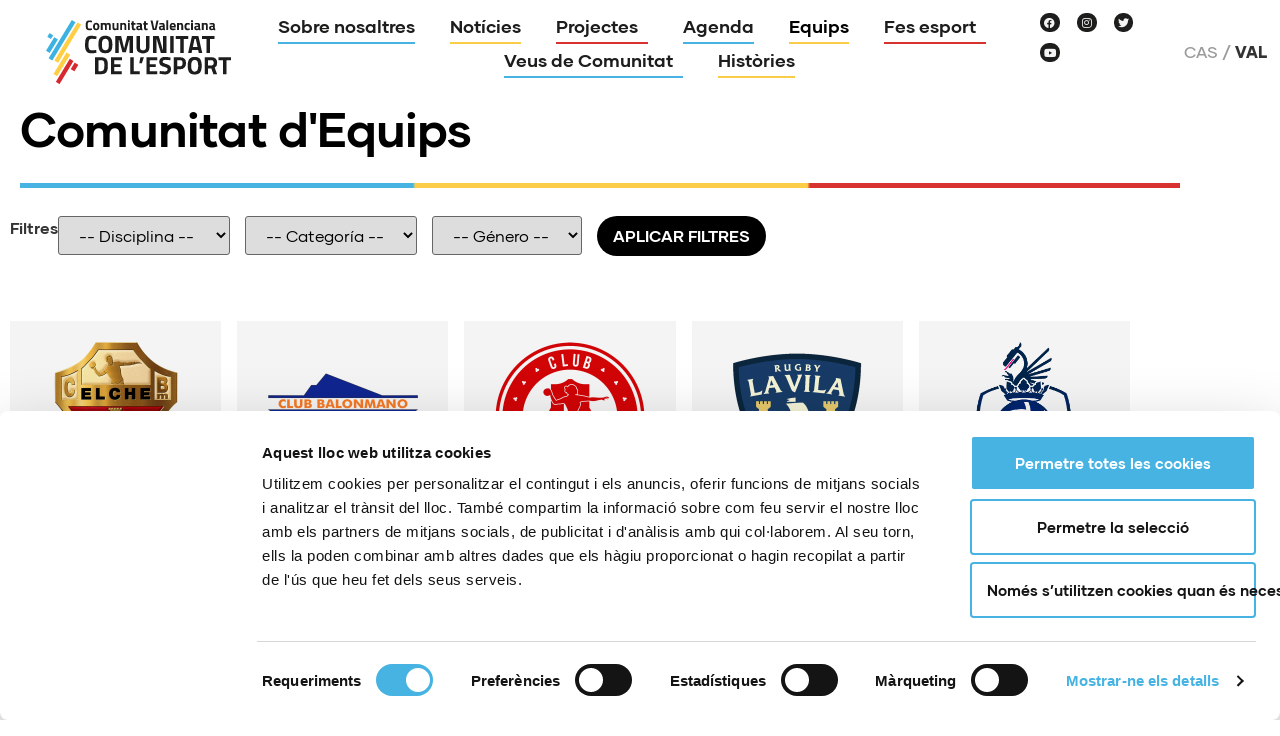

--- FILE ---
content_type: text/html; charset=UTF-8
request_url: https://www.comunitatdelesport.com/va/equips/
body_size: 15186
content:
<!doctype html>
<html lang="ca">
<head>
	<meta charset="UTF-8">
	<meta name="viewport" content="width=device-width, initial-scale=1">
	<link rel="profile" href="https://gmpg.org/xfn/11">
	<script type="text/javascript">
	window.dataLayer = window.dataLayer || [];

	function gtag() {
		dataLayer.push(arguments);
	}

	gtag("consent", "default", {
		ad_personalization: "denied",
		ad_storage: "denied",
		ad_user_data: "denied",
		analytics_storage: "denied",
		functionality_storage: "denied",
		personalization_storage: "denied",
		security_storage: "granted",
		wait_for_update: 500,
	});
	gtag("set", "ads_data_redaction", true);
	</script>
<script type="text/javascript"
		id="Cookiebot"
		src="https://consent.cookiebot.com/uc.js"
		data-implementation="wp"
		data-cbid="af0e25e4-10fe-45bc-b5a8-6c92f50acd71"
						data-culture="CA"
					></script>
<meta name='robots' content='index, follow, max-image-preview:large, max-snippet:-1, max-video-preview:-1' />
	<style>img:is([sizes="auto" i], [sizes^="auto," i]) { contain-intrinsic-size: 3000px 1500px }</style>
	<link rel="alternate" hreflang="es" href="https://www.comunitatdelesport.com/equipos/" />
<link rel="alternate" hreflang="va" href="https://www.comunitatdelesport.com/va/equips/" />
<link rel="alternate" hreflang="x-default" href="https://www.comunitatdelesport.com/equipos/" />

	<!-- This site is optimized with the Yoast SEO plugin v26.8 - https://yoast.com/product/yoast-seo-wordpress/ -->
	<title>Equips - Comunitat de l&#039;Esport</title>
	<link rel="canonical" href="https://www.comunitatdelesport.com/va/equips/" />
	<meta property="og:locale" content="ca_ES" />
	<meta property="og:type" content="article" />
	<meta property="og:title" content="Equips - Comunitat de l&#039;Esport" />
	<meta property="og:description" content="Comunitat d&#8217;Equips" />
	<meta property="og:url" content="https://www.comunitatdelesport.com/va/equips/" />
	<meta property="og:site_name" content="Comunitat de l&#039;Esport" />
	<meta property="article:publisher" content="https://www.facebook.com/comunitatesport" />
	<meta property="article:modified_time" content="2022-05-04T12:04:07+00:00" />
	<meta property="og:image" content="https://www.comunitatdelesport.com/wp-content/uploads/2021/03/separador-colores.png" />
	<meta name="twitter:card" content="summary_large_image" />
	<meta name="twitter:site" content="@comunitatesport" />
	<script type="application/ld+json" class="yoast-schema-graph">{"@context":"https://schema.org","@graph":[{"@type":"WebPage","@id":"https://www.comunitatdelesport.com/va/equips/","url":"https://www.comunitatdelesport.com/va/equips/","name":"Equips - Comunitat de l&#039;Esport","isPartOf":{"@id":"https://www.comunitatdelesport.com/#website"},"primaryImageOfPage":{"@id":"https://www.comunitatdelesport.com/va/equips/#primaryimage"},"image":{"@id":"https://www.comunitatdelesport.com/va/equips/#primaryimage"},"thumbnailUrl":"https://www.comunitatdelesport.com/wp-content/uploads/2021/03/separador-colores.png","datePublished":"2021-12-09T11:49:59+00:00","dateModified":"2022-05-04T12:04:07+00:00","breadcrumb":{"@id":"https://www.comunitatdelesport.com/va/equips/#breadcrumb"},"inLanguage":"ca","potentialAction":[{"@type":"ReadAction","target":["https://www.comunitatdelesport.com/va/equips/"]}]},{"@type":"ImageObject","inLanguage":"ca","@id":"https://www.comunitatdelesport.com/va/equips/#primaryimage","url":"https://www.comunitatdelesport.com/wp-content/uploads/2021/03/separador-colores.png","contentUrl":"https://www.comunitatdelesport.com/wp-content/uploads/2021/03/separador-colores.png"},{"@type":"BreadcrumbList","@id":"https://www.comunitatdelesport.com/va/equips/#breadcrumb","itemListElement":[{"@type":"ListItem","position":1,"name":"Home","item":"https://www.comunitatdelesport.com/"},{"@type":"ListItem","position":2,"name":"Equips"}]},{"@type":"WebSite","@id":"https://www.comunitatdelesport.com/#website","url":"https://www.comunitatdelesport.com/","name":"Comunitat de l&#039;Esport","description":"Comunitat Valenciana","publisher":{"@id":"https://www.comunitatdelesport.com/#organization"},"potentialAction":[{"@type":"SearchAction","target":{"@type":"EntryPoint","urlTemplate":"https://www.comunitatdelesport.com/?s={search_term_string}"},"query-input":{"@type":"PropertyValueSpecification","valueRequired":true,"valueName":"search_term_string"}}],"inLanguage":"ca"},{"@type":"Organization","@id":"https://www.comunitatdelesport.com/#organization","name":"La Comunitat de l’Esport.","url":"https://www.comunitatdelesport.com/","logo":{"@type":"ImageObject","inLanguage":"ca","@id":"https://www.comunitatdelesport.com/#/schema/logo/image/","url":"https://www.comunitatdelesport.com/wp-content/uploads/2021/04/ComunitatEsport.png","contentUrl":"https://www.comunitatdelesport.com/wp-content/uploads/2021/04/ComunitatEsport.png","width":1264,"height":479,"caption":"La Comunitat de l’Esport."},"image":{"@id":"https://www.comunitatdelesport.com/#/schema/logo/image/"},"sameAs":["https://www.facebook.com/comunitatesport","https://x.com/comunitatesport","https://www.instagram.com/comunitatesport/","https://www.youtube.com/channel/UC6SYJmb8BrOIixb5Fa3TBDA"]}]}</script>
	<!-- / Yoast SEO plugin. -->


<link rel='dns-prefetch' href='//www.googletagmanager.com' />
<link rel="alternate" type="application/rss+xml" title="Comunitat de l&#039;Esport &raquo; Canal d&#039;informació" href="https://www.comunitatdelesport.com/va/feed/" />
<link rel="alternate" type="text/calendar" title="Comunitat de l&#039;Esport &raquo; Canal iCal" href="https://www.comunitatdelesport.com/va/eventos/?ical=1" />
<link rel='stylesheet' id='tribe-events-pro-mini-calendar-block-styles-css' href='https://www.comunitatdelesport.com/wp-content/plugins/events-calendar-pro/build/css/tribe-events-pro-mini-calendar-block.css?ver=7.7.11' media='all' />
<link rel='stylesheet' id='premium-addons-css' href='https://www.comunitatdelesport.com/wp-content/plugins/premium-addons-for-elementor/assets/frontend/min-css/premium-addons.min.css?ver=4.11.63' media='all' />
<link rel='stylesheet' id='dce-dynamic-visibility-style-css' href='https://www.comunitatdelesport.com/wp-content/plugins/dynamic-visibility-for-elementor/assets/css/dynamic-visibility.css?ver=6.0.1' media='all' />
<link rel='stylesheet' id='tec-variables-skeleton-css' href='https://www.comunitatdelesport.com/wp-content/plugins/the-events-calendar/common/build/css/variables-skeleton.css?ver=6.10.1' media='all' />
<link rel='stylesheet' id='tec-variables-full-css' href='https://www.comunitatdelesport.com/wp-content/plugins/the-events-calendar/common/build/css/variables-full.css?ver=6.10.1' media='all' />
<link rel='stylesheet' id='tribe-events-v2-virtual-single-block-css' href='https://www.comunitatdelesport.com/wp-content/plugins/events-calendar-pro/build/css/events-virtual-single-block.css?ver=7.7.11' media='all' />
<style id='safe-svg-svg-icon-style-inline-css'>
.safe-svg-cover{text-align:center}.safe-svg-cover .safe-svg-inside{display:inline-block;max-width:100%}.safe-svg-cover svg{fill:currentColor;height:100%;max-height:100%;max-width:100%;width:100%}

</style>
<style id='global-styles-inline-css'>
:root{--wp--preset--aspect-ratio--square: 1;--wp--preset--aspect-ratio--4-3: 4/3;--wp--preset--aspect-ratio--3-4: 3/4;--wp--preset--aspect-ratio--3-2: 3/2;--wp--preset--aspect-ratio--2-3: 2/3;--wp--preset--aspect-ratio--16-9: 16/9;--wp--preset--aspect-ratio--9-16: 9/16;--wp--preset--color--black: #000000;--wp--preset--color--cyan-bluish-gray: #abb8c3;--wp--preset--color--white: #ffffff;--wp--preset--color--pale-pink: #f78da7;--wp--preset--color--vivid-red: #cf2e2e;--wp--preset--color--luminous-vivid-orange: #ff6900;--wp--preset--color--luminous-vivid-amber: #fcb900;--wp--preset--color--light-green-cyan: #7bdcb5;--wp--preset--color--vivid-green-cyan: #00d084;--wp--preset--color--pale-cyan-blue: #8ed1fc;--wp--preset--color--vivid-cyan-blue: #0693e3;--wp--preset--color--vivid-purple: #9b51e0;--wp--preset--gradient--vivid-cyan-blue-to-vivid-purple: linear-gradient(135deg,rgba(6,147,227,1) 0%,rgb(155,81,224) 100%);--wp--preset--gradient--light-green-cyan-to-vivid-green-cyan: linear-gradient(135deg,rgb(122,220,180) 0%,rgb(0,208,130) 100%);--wp--preset--gradient--luminous-vivid-amber-to-luminous-vivid-orange: linear-gradient(135deg,rgba(252,185,0,1) 0%,rgba(255,105,0,1) 100%);--wp--preset--gradient--luminous-vivid-orange-to-vivid-red: linear-gradient(135deg,rgba(255,105,0,1) 0%,rgb(207,46,46) 100%);--wp--preset--gradient--very-light-gray-to-cyan-bluish-gray: linear-gradient(135deg,rgb(238,238,238) 0%,rgb(169,184,195) 100%);--wp--preset--gradient--cool-to-warm-spectrum: linear-gradient(135deg,rgb(74,234,220) 0%,rgb(151,120,209) 20%,rgb(207,42,186) 40%,rgb(238,44,130) 60%,rgb(251,105,98) 80%,rgb(254,248,76) 100%);--wp--preset--gradient--blush-light-purple: linear-gradient(135deg,rgb(255,206,236) 0%,rgb(152,150,240) 100%);--wp--preset--gradient--blush-bordeaux: linear-gradient(135deg,rgb(254,205,165) 0%,rgb(254,45,45) 50%,rgb(107,0,62) 100%);--wp--preset--gradient--luminous-dusk: linear-gradient(135deg,rgb(255,203,112) 0%,rgb(199,81,192) 50%,rgb(65,88,208) 100%);--wp--preset--gradient--pale-ocean: linear-gradient(135deg,rgb(255,245,203) 0%,rgb(182,227,212) 50%,rgb(51,167,181) 100%);--wp--preset--gradient--electric-grass: linear-gradient(135deg,rgb(202,248,128) 0%,rgb(113,206,126) 100%);--wp--preset--gradient--midnight: linear-gradient(135deg,rgb(2,3,129) 0%,rgb(40,116,252) 100%);--wp--preset--font-size--small: 13px;--wp--preset--font-size--medium: 20px;--wp--preset--font-size--large: 36px;--wp--preset--font-size--x-large: 42px;--wp--preset--spacing--20: 0.44rem;--wp--preset--spacing--30: 0.67rem;--wp--preset--spacing--40: 1rem;--wp--preset--spacing--50: 1.5rem;--wp--preset--spacing--60: 2.25rem;--wp--preset--spacing--70: 3.38rem;--wp--preset--spacing--80: 5.06rem;--wp--preset--shadow--natural: 6px 6px 9px rgba(0, 0, 0, 0.2);--wp--preset--shadow--deep: 12px 12px 50px rgba(0, 0, 0, 0.4);--wp--preset--shadow--sharp: 6px 6px 0px rgba(0, 0, 0, 0.2);--wp--preset--shadow--outlined: 6px 6px 0px -3px rgba(255, 255, 255, 1), 6px 6px rgba(0, 0, 0, 1);--wp--preset--shadow--crisp: 6px 6px 0px rgba(0, 0, 0, 1);}:root { --wp--style--global--content-size: 800px;--wp--style--global--wide-size: 1200px; }:where(body) { margin: 0; }.wp-site-blocks > .alignleft { float: left; margin-right: 2em; }.wp-site-blocks > .alignright { float: right; margin-left: 2em; }.wp-site-blocks > .aligncenter { justify-content: center; margin-left: auto; margin-right: auto; }:where(.wp-site-blocks) > * { margin-block-start: 24px; margin-block-end: 0; }:where(.wp-site-blocks) > :first-child { margin-block-start: 0; }:where(.wp-site-blocks) > :last-child { margin-block-end: 0; }:root { --wp--style--block-gap: 24px; }:root :where(.is-layout-flow) > :first-child{margin-block-start: 0;}:root :where(.is-layout-flow) > :last-child{margin-block-end: 0;}:root :where(.is-layout-flow) > *{margin-block-start: 24px;margin-block-end: 0;}:root :where(.is-layout-constrained) > :first-child{margin-block-start: 0;}:root :where(.is-layout-constrained) > :last-child{margin-block-end: 0;}:root :where(.is-layout-constrained) > *{margin-block-start: 24px;margin-block-end: 0;}:root :where(.is-layout-flex){gap: 24px;}:root :where(.is-layout-grid){gap: 24px;}.is-layout-flow > .alignleft{float: left;margin-inline-start: 0;margin-inline-end: 2em;}.is-layout-flow > .alignright{float: right;margin-inline-start: 2em;margin-inline-end: 0;}.is-layout-flow > .aligncenter{margin-left: auto !important;margin-right: auto !important;}.is-layout-constrained > .alignleft{float: left;margin-inline-start: 0;margin-inline-end: 2em;}.is-layout-constrained > .alignright{float: right;margin-inline-start: 2em;margin-inline-end: 0;}.is-layout-constrained > .aligncenter{margin-left: auto !important;margin-right: auto !important;}.is-layout-constrained > :where(:not(.alignleft):not(.alignright):not(.alignfull)){max-width: var(--wp--style--global--content-size);margin-left: auto !important;margin-right: auto !important;}.is-layout-constrained > .alignwide{max-width: var(--wp--style--global--wide-size);}body .is-layout-flex{display: flex;}.is-layout-flex{flex-wrap: wrap;align-items: center;}.is-layout-flex > :is(*, div){margin: 0;}body .is-layout-grid{display: grid;}.is-layout-grid > :is(*, div){margin: 0;}body{padding-top: 0px;padding-right: 0px;padding-bottom: 0px;padding-left: 0px;}a:where(:not(.wp-element-button)){text-decoration: underline;}:root :where(.wp-element-button, .wp-block-button__link){background-color: #32373c;border-width: 0;color: #fff;font-family: inherit;font-size: inherit;line-height: inherit;padding: calc(0.667em + 2px) calc(1.333em + 2px);text-decoration: none;}.has-black-color{color: var(--wp--preset--color--black) !important;}.has-cyan-bluish-gray-color{color: var(--wp--preset--color--cyan-bluish-gray) !important;}.has-white-color{color: var(--wp--preset--color--white) !important;}.has-pale-pink-color{color: var(--wp--preset--color--pale-pink) !important;}.has-vivid-red-color{color: var(--wp--preset--color--vivid-red) !important;}.has-luminous-vivid-orange-color{color: var(--wp--preset--color--luminous-vivid-orange) !important;}.has-luminous-vivid-amber-color{color: var(--wp--preset--color--luminous-vivid-amber) !important;}.has-light-green-cyan-color{color: var(--wp--preset--color--light-green-cyan) !important;}.has-vivid-green-cyan-color{color: var(--wp--preset--color--vivid-green-cyan) !important;}.has-pale-cyan-blue-color{color: var(--wp--preset--color--pale-cyan-blue) !important;}.has-vivid-cyan-blue-color{color: var(--wp--preset--color--vivid-cyan-blue) !important;}.has-vivid-purple-color{color: var(--wp--preset--color--vivid-purple) !important;}.has-black-background-color{background-color: var(--wp--preset--color--black) !important;}.has-cyan-bluish-gray-background-color{background-color: var(--wp--preset--color--cyan-bluish-gray) !important;}.has-white-background-color{background-color: var(--wp--preset--color--white) !important;}.has-pale-pink-background-color{background-color: var(--wp--preset--color--pale-pink) !important;}.has-vivid-red-background-color{background-color: var(--wp--preset--color--vivid-red) !important;}.has-luminous-vivid-orange-background-color{background-color: var(--wp--preset--color--luminous-vivid-orange) !important;}.has-luminous-vivid-amber-background-color{background-color: var(--wp--preset--color--luminous-vivid-amber) !important;}.has-light-green-cyan-background-color{background-color: var(--wp--preset--color--light-green-cyan) !important;}.has-vivid-green-cyan-background-color{background-color: var(--wp--preset--color--vivid-green-cyan) !important;}.has-pale-cyan-blue-background-color{background-color: var(--wp--preset--color--pale-cyan-blue) !important;}.has-vivid-cyan-blue-background-color{background-color: var(--wp--preset--color--vivid-cyan-blue) !important;}.has-vivid-purple-background-color{background-color: var(--wp--preset--color--vivid-purple) !important;}.has-black-border-color{border-color: var(--wp--preset--color--black) !important;}.has-cyan-bluish-gray-border-color{border-color: var(--wp--preset--color--cyan-bluish-gray) !important;}.has-white-border-color{border-color: var(--wp--preset--color--white) !important;}.has-pale-pink-border-color{border-color: var(--wp--preset--color--pale-pink) !important;}.has-vivid-red-border-color{border-color: var(--wp--preset--color--vivid-red) !important;}.has-luminous-vivid-orange-border-color{border-color: var(--wp--preset--color--luminous-vivid-orange) !important;}.has-luminous-vivid-amber-border-color{border-color: var(--wp--preset--color--luminous-vivid-amber) !important;}.has-light-green-cyan-border-color{border-color: var(--wp--preset--color--light-green-cyan) !important;}.has-vivid-green-cyan-border-color{border-color: var(--wp--preset--color--vivid-green-cyan) !important;}.has-pale-cyan-blue-border-color{border-color: var(--wp--preset--color--pale-cyan-blue) !important;}.has-vivid-cyan-blue-border-color{border-color: var(--wp--preset--color--vivid-cyan-blue) !important;}.has-vivid-purple-border-color{border-color: var(--wp--preset--color--vivid-purple) !important;}.has-vivid-cyan-blue-to-vivid-purple-gradient-background{background: var(--wp--preset--gradient--vivid-cyan-blue-to-vivid-purple) !important;}.has-light-green-cyan-to-vivid-green-cyan-gradient-background{background: var(--wp--preset--gradient--light-green-cyan-to-vivid-green-cyan) !important;}.has-luminous-vivid-amber-to-luminous-vivid-orange-gradient-background{background: var(--wp--preset--gradient--luminous-vivid-amber-to-luminous-vivid-orange) !important;}.has-luminous-vivid-orange-to-vivid-red-gradient-background{background: var(--wp--preset--gradient--luminous-vivid-orange-to-vivid-red) !important;}.has-very-light-gray-to-cyan-bluish-gray-gradient-background{background: var(--wp--preset--gradient--very-light-gray-to-cyan-bluish-gray) !important;}.has-cool-to-warm-spectrum-gradient-background{background: var(--wp--preset--gradient--cool-to-warm-spectrum) !important;}.has-blush-light-purple-gradient-background{background: var(--wp--preset--gradient--blush-light-purple) !important;}.has-blush-bordeaux-gradient-background{background: var(--wp--preset--gradient--blush-bordeaux) !important;}.has-luminous-dusk-gradient-background{background: var(--wp--preset--gradient--luminous-dusk) !important;}.has-pale-ocean-gradient-background{background: var(--wp--preset--gradient--pale-ocean) !important;}.has-electric-grass-gradient-background{background: var(--wp--preset--gradient--electric-grass) !important;}.has-midnight-gradient-background{background: var(--wp--preset--gradient--midnight) !important;}.has-small-font-size{font-size: var(--wp--preset--font-size--small) !important;}.has-medium-font-size{font-size: var(--wp--preset--font-size--medium) !important;}.has-large-font-size{font-size: var(--wp--preset--font-size--large) !important;}.has-x-large-font-size{font-size: var(--wp--preset--font-size--x-large) !important;}
:root :where(.wp-block-pullquote){font-size: 1.5em;line-height: 1.6;}
</style>
<link rel='stylesheet' id='contact-form-7-css' href='https://www.comunitatdelesport.com/wp-content/plugins/contact-form-7/includes/css/styles.css?ver=6.1.4' media='all' />
<link rel='stylesheet' id='tribe-events-v2-single-skeleton-css' href='https://www.comunitatdelesport.com/wp-content/plugins/the-events-calendar/build/css/tribe-events-single-skeleton.css?ver=6.15.13.1' media='all' />
<link rel='stylesheet' id='tribe-events-v2-single-skeleton-full-css' href='https://www.comunitatdelesport.com/wp-content/plugins/the-events-calendar/build/css/tribe-events-single-full.css?ver=6.15.13.1' media='all' />
<link rel='stylesheet' id='tec-events-elementor-widgets-base-styles-css' href='https://www.comunitatdelesport.com/wp-content/plugins/the-events-calendar/build/css/integrations/plugins/elementor/widgets/widget-base.css?ver=6.15.13.1' media='all' />
<link rel='stylesheet' id='wpml-legacy-horizontal-list-0-css' href='https://www.comunitatdelesport.com/wp-content/plugins/sitepress-multilingual-cms/templates/language-switchers/legacy-list-horizontal/style.min.css?ver=1' media='all' />
<link rel='stylesheet' id='hello-elementor-child-style-css' href='https://www.comunitatdelesport.com/wp-content/themes/mapadeldeporte/style.css?ver=1750779688' media='all' />
<link rel='stylesheet' id='hello-elementor-css' href='https://www.comunitatdelesport.com/wp-content/themes/hello-elementor/assets/css/reset.css?ver=3.4.5' media='all' />
<link rel='stylesheet' id='hello-elementor-theme-style-css' href='https://www.comunitatdelesport.com/wp-content/themes/hello-elementor/assets/css/theme.css?ver=3.4.5' media='all' />
<link rel='stylesheet' id='hello-elementor-header-footer-css' href='https://www.comunitatdelesport.com/wp-content/themes/hello-elementor/assets/css/header-footer.css?ver=3.4.5' media='all' />
<link rel='stylesheet' id='elementor-frontend-css' href='https://www.comunitatdelesport.com/wp-content/plugins/elementor/assets/css/frontend.min.css?ver=3.34.1' media='all' />
<link rel='stylesheet' id='widget-image-css' href='https://www.comunitatdelesport.com/wp-content/plugins/elementor/assets/css/widget-image.min.css?ver=3.34.1' media='all' />
<link rel='stylesheet' id='e-animation-fadeInDown-css' href='https://www.comunitatdelesport.com/wp-content/plugins/elementor/assets/lib/animations/styles/fadeInDown.min.css?ver=3.34.1' media='all' />
<link rel='stylesheet' id='widget-nav-menu-css' href='https://www.comunitatdelesport.com/wp-content/plugins/elementor-pro/assets/css/widget-nav-menu.min.css?ver=3.34.0' media='all' />
<link rel='stylesheet' id='e-animation-grow-css' href='https://www.comunitatdelesport.com/wp-content/plugins/elementor/assets/lib/animations/styles/e-animation-grow.min.css?ver=3.34.1' media='all' />
<link rel='stylesheet' id='widget-social-icons-css' href='https://www.comunitatdelesport.com/wp-content/plugins/elementor/assets/css/widget-social-icons.min.css?ver=3.34.1' media='all' />
<link rel='stylesheet' id='e-apple-webkit-css' href='https://www.comunitatdelesport.com/wp-content/plugins/elementor/assets/css/conditionals/apple-webkit.min.css?ver=3.34.1' media='all' />
<link rel='stylesheet' id='e-animation-shrink-css' href='https://www.comunitatdelesport.com/wp-content/plugins/elementor/assets/lib/animations/styles/e-animation-shrink.min.css?ver=3.34.1' media='all' />
<link rel='stylesheet' id='e-sticky-css' href='https://www.comunitatdelesport.com/wp-content/plugins/elementor-pro/assets/css/modules/sticky.min.css?ver=3.34.0' media='all' />
<link rel='stylesheet' id='widget-spacer-css' href='https://www.comunitatdelesport.com/wp-content/plugins/elementor/assets/css/widget-spacer.min.css?ver=3.34.1' media='all' />
<link rel='stylesheet' id='e-animation-slideInRight-css' href='https://www.comunitatdelesport.com/wp-content/plugins/elementor/assets/lib/animations/styles/slideInRight.min.css?ver=3.34.1' media='all' />
<link rel='stylesheet' id='e-popup-css' href='https://www.comunitatdelesport.com/wp-content/plugins/elementor-pro/assets/css/conditionals/popup.min.css?ver=3.34.0' media='all' />
<link rel='stylesheet' id='elementor-icons-css' href='https://www.comunitatdelesport.com/wp-content/plugins/elementor/assets/lib/eicons/css/elementor-icons.min.css?ver=5.45.0' media='all' />
<link rel='stylesheet' id='elementor-post-7-css' href='https://www.comunitatdelesport.com/wp-content/uploads/elementor/css/post-7.css?ver=1769036767' media='all' />
<link rel='stylesheet' id='jet-blog-css' href='https://www.comunitatdelesport.com/wp-content/plugins/jet-blog/assets/css/jet-blog.css?ver=2.4.8' media='all' />
<link rel='stylesheet' id='widget-heading-css' href='https://www.comunitatdelesport.com/wp-content/plugins/elementor/assets/css/widget-heading.min.css?ver=3.34.1' media='all' />
<link rel='stylesheet' id='e-animation-fadeIn-css' href='https://www.comunitatdelesport.com/wp-content/plugins/elementor/assets/lib/animations/styles/fadeIn.min.css?ver=3.34.1' media='all' />
<link rel='stylesheet' id='elementor-post-5687-css' href='https://www.comunitatdelesport.com/wp-content/uploads/elementor/css/post-5687.css?ver=1769041866' media='all' />
<link rel='stylesheet' id='elementor-post-17399-css' href='https://www.comunitatdelesport.com/wp-content/uploads/elementor/css/post-17399.css?ver=1769036794' media='all' />
<link rel='stylesheet' id='elementor-post-2887-css' href='https://www.comunitatdelesport.com/wp-content/uploads/elementor/css/post-2887.css?ver=1769036794' media='all' />
<link rel='stylesheet' id='elementor-post-16910-css' href='https://www.comunitatdelesport.com/wp-content/uploads/elementor/css/post-16910.css?ver=1769036767' media='all' />
<link rel='stylesheet' id='elementor-post-166-css' href='https://www.comunitatdelesport.com/wp-content/uploads/elementor/css/post-166.css?ver=1769036767' media='all' />
<link rel='stylesheet' id='toolset-maps-fixes-css' href='//www.comunitatdelesport.com/wp-content/plugins/toolset-maps/resources/css/toolset_maps_fixes.css?ver=2.2.1' media='all' />
<link rel='stylesheet' id='cf7cf-style-css' href='https://www.comunitatdelesport.com/wp-content/plugins/_contact-form-7-conditional-fields-pro/style.css?ver=2.6.7' media='all' />
<link rel='stylesheet' id='elementor-icons-shared-0-css' href='https://www.comunitatdelesport.com/wp-content/plugins/elementor/assets/lib/font-awesome/css/fontawesome.min.css?ver=5.15.3' media='all' />
<link rel='stylesheet' id='elementor-icons-fa-brands-css' href='https://www.comunitatdelesport.com/wp-content/plugins/elementor/assets/lib/font-awesome/css/brands.min.css?ver=5.15.3' media='all' />
<link rel='stylesheet' id='elementor-icons-fa-solid-css' href='https://www.comunitatdelesport.com/wp-content/plugins/elementor/assets/lib/font-awesome/css/solid.min.css?ver=5.15.3' media='all' />
<script src="https://www.comunitatdelesport.com/wp-includes/js/jquery/jquery.min.js?ver=3.7.1" id="jquery-core-js"></script>
<script src="https://www.comunitatdelesport.com/wp-includes/js/jquery/jquery-migrate.min.js?ver=3.4.1" id="jquery-migrate-js"></script>

<!-- Google tag (gtag.js) snippet added by Site Kit -->
<!-- Google Analytics snippet added by Site Kit -->
<script src="https://www.googletagmanager.com/gtag/js?id=GT-NGKZ985" id="google_gtagjs-js" async></script>
<script id="google_gtagjs-js-after">
window.dataLayer = window.dataLayer || [];function gtag(){dataLayer.push(arguments);}
gtag("set","linker",{"domains":["www.comunitatdelesport.com"]});
gtag("js", new Date());
gtag("set", "developer_id.dZTNiMT", true);
gtag("config", "GT-NGKZ985");
</script>
<link rel="alternate" title="oEmbed (JSON)" type="application/json+oembed" href="https://www.comunitatdelesport.com/va/wp-json/oembed/1.0/embed?url=https%3A%2F%2Fwww.comunitatdelesport.com%2Fva%2Fequips%2F" />
<link rel="alternate" title="oEmbed (XML)" type="text/xml+oembed" href="https://www.comunitatdelesport.com/va/wp-json/oembed/1.0/embed?url=https%3A%2F%2Fwww.comunitatdelesport.com%2Fva%2Fequips%2F&#038;format=xml" />
<meta name="generator" content="Site Kit by Google 1.168.0" /><meta name="tec-api-version" content="v1"><meta name="tec-api-origin" content="https://www.comunitatdelesport.com/va/"><link rel="alternate" href="https://www.comunitatdelesport.com/va/wp-json/tribe/events/v1/" /><meta name="generator" content="Elementor 3.34.1; features: additional_custom_breakpoints; settings: css_print_method-external, google_font-enabled, font_display-auto">
			<style>
				.e-con.e-parent:nth-of-type(n+4):not(.e-lazyloaded):not(.e-no-lazyload),
				.e-con.e-parent:nth-of-type(n+4):not(.e-lazyloaded):not(.e-no-lazyload) * {
					background-image: none !important;
				}
				@media screen and (max-height: 1024px) {
					.e-con.e-parent:nth-of-type(n+3):not(.e-lazyloaded):not(.e-no-lazyload),
					.e-con.e-parent:nth-of-type(n+3):not(.e-lazyloaded):not(.e-no-lazyload) * {
						background-image: none !important;
					}
				}
				@media screen and (max-height: 640px) {
					.e-con.e-parent:nth-of-type(n+2):not(.e-lazyloaded):not(.e-no-lazyload),
					.e-con.e-parent:nth-of-type(n+2):not(.e-lazyloaded):not(.e-no-lazyload) * {
						background-image: none !important;
					}
				}
			</style>
			<link rel="icon" href="https://www.comunitatdelesport.com/wp-content/uploads/2020/06/cropped-logo-w-32x32.png" sizes="32x32" />
<link rel="icon" href="https://www.comunitatdelesport.com/wp-content/uploads/2020/06/cropped-logo-w-192x192.png" sizes="192x192" />
<link rel="apple-touch-icon" href="https://www.comunitatdelesport.com/wp-content/uploads/2020/06/cropped-logo-w-180x180.png" />
<meta name="msapplication-TileImage" content="https://www.comunitatdelesport.com/wp-content/uploads/2020/06/cropped-logo-w-270x270.png" />
</head>
<body class="wp-singular page-template-default page page-id-5687 page-parent wp-custom-logo wp-embed-responsive wp-theme-hello-elementor wp-child-theme-mapadeldeporte tribe-no-js hello-elementor-default elementor-default elementor-kit-7 elementor-page elementor-page-5687 tribe-theme-hello-elementor">


<a class="skip-link screen-reader-text" href="#content">Vés al contingut</a>

		<header data-elementor-type="header" data-elementor-id="17399" class="elementor elementor-17399 elementor-16859 elementor-location-header" data-elementor-post-type="elementor_library">
			<div class="elementor-element elementor-element-c014d1f e-con-full e-flex elementor-invisible e-con e-parent" data-id="c014d1f" data-element_type="container" data-settings="{&quot;background_background&quot;:&quot;classic&quot;,&quot;sticky&quot;:&quot;top&quot;,&quot;animation&quot;:&quot;fadeInDown&quot;,&quot;sticky_on&quot;:[&quot;desktop&quot;,&quot;tablet&quot;,&quot;mobile&quot;],&quot;sticky_offset&quot;:0,&quot;sticky_effects_offset&quot;:0,&quot;sticky_anchor_link_offset&quot;:0}">
		<div class="elementor-element elementor-element-f625905 e-con-full e-flex e-con e-child" data-id="f625905" data-element_type="container">
				<div class="elementor-element elementor-element-f7906d8 elementor-widget__width-auto elementor-widget elementor-widget-theme-site-logo elementor-widget-image" data-id="f7906d8" data-element_type="widget" data-widget_type="theme-site-logo.default">
				<div class="elementor-widget-container">
											<a href="https://www.comunitatdelesport.com/va/">
			<img width="260" height="89" src="https://www.comunitatdelesport.com/wp-content/uploads/2020/06/logo.svg" class="attachment-full size-full wp-image-17" alt="" />				</a>
											</div>
				</div>
				</div>
		<div class="elementor-element elementor-element-a41f514 e-con-full elementor-hidden-tablet elementor-hidden-mobile e-flex e-con e-child" data-id="a41f514" data-element_type="container">
				<div class="elementor-element elementor-element-bc90edd elementor-widget__width-auto elementor-hidden-tablet elementor-hidden-mobile elementor-nav-menu__align-center elementor-nav-menu--dropdown-tablet elementor-nav-menu__text-align-aside elementor-nav-menu--toggle elementor-nav-menu--burger elementor-invisible elementor-widget elementor-widget-nav-menu" data-id="bc90edd" data-element_type="widget" id="mainmenu" data-settings="{&quot;submenu_icon&quot;:{&quot;value&quot;:&quot;&lt;i class=\&quot;\&quot; aria-hidden=\&quot;true\&quot;&gt;&lt;\/i&gt;&quot;,&quot;library&quot;:&quot;&quot;},&quot;_animation&quot;:&quot;fadeInDown&quot;,&quot;layout&quot;:&quot;horizontal&quot;,&quot;toggle&quot;:&quot;burger&quot;}" data-widget_type="nav-menu.default">
				<div class="elementor-widget-container">
								<nav aria-label="Menú" class="elementor-nav-menu--main elementor-nav-menu__container elementor-nav-menu--layout-horizontal e--pointer-none">
				<ul id="menu-1-bc90edd" class="elementor-nav-menu"><li class="menu-item menu-item-type-post_type menu-item-object-page menu-item-17407"><a href="https://www.comunitatdelesport.com/va/qui-som/" class="elementor-item">Sobre nosaltres</a></li>
<li class="menu-item menu-item-type-post_type menu-item-object-page menu-item-17423"><a href="https://www.comunitatdelesport.com/va/noticies/" class="elementor-item">Notícies</a></li>
<li class="menu-item menu-item-type-custom menu-item-object-custom menu-item-has-children menu-item-17405"><a class="elementor-item">Projectes</a>
<ul class="sub-menu elementor-nav-menu--dropdown">
	<li class="menu-item menu-item-type-post_type menu-item-object-page menu-item-17409"><a href="https://www.comunitatdelesport.com/va/projectes-esport-base/" class="elementor-sub-item">Esport Base</a></li>
	<li class="menu-item menu-item-type-post_type menu-item-object-page menu-item-17410"><a href="https://www.comunitatdelesport.com/va/projectes-esportistes/" class="elementor-sub-item">Esportistes</a></li>
	<li class="menu-item menu-item-type-post_type menu-item-object-page menu-item-17411"><a href="https://www.comunitatdelesport.com/va/projectes-de-esdeveniments/" class="elementor-sub-item">Esdeveniments</a></li>
</ul>
</li>
<li class="menu-item menu-item-type-custom menu-item-object-custom menu-item-17412"><a href="https://www.comunitatdelesport.com/va/events/" class="elementor-item">Agenda</a></li>
<li class="menu-item menu-item-type-custom menu-item-object-custom current-menu-item menu-item-17415"><a href="https://www.comunitatdelesport.com/va/equips/" aria-current="page" class="elementor-item elementor-item-active">Equips</a></li>
<li class="menu-item menu-item-type-custom menu-item-object-custom menu-item-has-children menu-item-38400"><a href="#" class="elementor-item elementor-item-anchor">Fes esport</a>
<ul class="sub-menu elementor-nav-menu--dropdown">
	<li class="menu-item menu-item-type-post_type menu-item-object-page menu-item-38401"><a href="https://www.comunitatdelesport.com/va/racons-de-comunitat/" class="elementor-sub-item">Racons de Comunitat</a></li>
	<li class="menu-item menu-item-type-post_type menu-item-object-page menu-item-17408"><a href="https://www.comunitatdelesport.com/va/mapa/" class="elementor-sub-item">Mapa d’instal·lacions</a></li>
</ul>
</li>
<li class="menu-item menu-item-type-custom menu-item-object-custom menu-item-has-children menu-item-44212"><a class="elementor-item">Veus de Comunitat</a>
<ul class="sub-menu elementor-nav-menu--dropdown">
	<li class="menu-item menu-item-type-post_type menu-item-object-page menu-item-48632"><a href="https://www.comunitatdelesport.com/va/voces-de-comunitat/temporada-25-26/" class="elementor-sub-item">Temporada 25/26</a></li>
	<li class="menu-item menu-item-type-custom menu-item-object-custom menu-item-44262"><a href="https://www.comunitatdelesport.com/va/voces-de-comunitat/temporada-24-25/" class="elementor-sub-item">Temporada 24/25</a></li>
	<li class="menu-item menu-item-type-post_type menu-item-object-page menu-item-37563"><a href="https://www.comunitatdelesport.com/va/voces-de-comunitat/" class="elementor-sub-item">Temporada 23/24</a></li>
	<li class="menu-item menu-item-type-post_type menu-item-object-page menu-item-39520"><a href="https://www.comunitatdelesport.com/va/voces-de-comunitat/especial-paris-2024/" class="elementor-sub-item">Especial París 2024</a></li>
</ul>
</li>
<li class="menu-item menu-item-type-post_type menu-item-object-page menu-item-48801"><a href="https://www.comunitatdelesport.com/va/historias-de-la-comunitat-de-lesport/" class="elementor-item">Històries</a></li>
</ul>			</nav>
					<div class="elementor-menu-toggle" role="button" tabindex="0" aria-label="Commuta el menú" aria-expanded="false">
			<i aria-hidden="true" role="presentation" class="elementor-menu-toggle__icon--open eicon-menu-bar"></i><i aria-hidden="true" role="presentation" class="elementor-menu-toggle__icon--close eicon-close"></i>		</div>
					<nav class="elementor-nav-menu--dropdown elementor-nav-menu__container" aria-hidden="true">
				<ul id="menu-2-bc90edd" class="elementor-nav-menu"><li class="menu-item menu-item-type-post_type menu-item-object-page menu-item-17407"><a href="https://www.comunitatdelesport.com/va/qui-som/" class="elementor-item" tabindex="-1">Sobre nosaltres</a></li>
<li class="menu-item menu-item-type-post_type menu-item-object-page menu-item-17423"><a href="https://www.comunitatdelesport.com/va/noticies/" class="elementor-item" tabindex="-1">Notícies</a></li>
<li class="menu-item menu-item-type-custom menu-item-object-custom menu-item-has-children menu-item-17405"><a class="elementor-item" tabindex="-1">Projectes</a>
<ul class="sub-menu elementor-nav-menu--dropdown">
	<li class="menu-item menu-item-type-post_type menu-item-object-page menu-item-17409"><a href="https://www.comunitatdelesport.com/va/projectes-esport-base/" class="elementor-sub-item" tabindex="-1">Esport Base</a></li>
	<li class="menu-item menu-item-type-post_type menu-item-object-page menu-item-17410"><a href="https://www.comunitatdelesport.com/va/projectes-esportistes/" class="elementor-sub-item" tabindex="-1">Esportistes</a></li>
	<li class="menu-item menu-item-type-post_type menu-item-object-page menu-item-17411"><a href="https://www.comunitatdelesport.com/va/projectes-de-esdeveniments/" class="elementor-sub-item" tabindex="-1">Esdeveniments</a></li>
</ul>
</li>
<li class="menu-item menu-item-type-custom menu-item-object-custom menu-item-17412"><a href="https://www.comunitatdelesport.com/va/events/" class="elementor-item" tabindex="-1">Agenda</a></li>
<li class="menu-item menu-item-type-custom menu-item-object-custom current-menu-item menu-item-17415"><a href="https://www.comunitatdelesport.com/va/equips/" aria-current="page" class="elementor-item elementor-item-active" tabindex="-1">Equips</a></li>
<li class="menu-item menu-item-type-custom menu-item-object-custom menu-item-has-children menu-item-38400"><a href="#" class="elementor-item elementor-item-anchor" tabindex="-1">Fes esport</a>
<ul class="sub-menu elementor-nav-menu--dropdown">
	<li class="menu-item menu-item-type-post_type menu-item-object-page menu-item-38401"><a href="https://www.comunitatdelesport.com/va/racons-de-comunitat/" class="elementor-sub-item" tabindex="-1">Racons de Comunitat</a></li>
	<li class="menu-item menu-item-type-post_type menu-item-object-page menu-item-17408"><a href="https://www.comunitatdelesport.com/va/mapa/" class="elementor-sub-item" tabindex="-1">Mapa d’instal·lacions</a></li>
</ul>
</li>
<li class="menu-item menu-item-type-custom menu-item-object-custom menu-item-has-children menu-item-44212"><a class="elementor-item" tabindex="-1">Veus de Comunitat</a>
<ul class="sub-menu elementor-nav-menu--dropdown">
	<li class="menu-item menu-item-type-post_type menu-item-object-page menu-item-48632"><a href="https://www.comunitatdelesport.com/va/voces-de-comunitat/temporada-25-26/" class="elementor-sub-item" tabindex="-1">Temporada 25/26</a></li>
	<li class="menu-item menu-item-type-custom menu-item-object-custom menu-item-44262"><a href="https://www.comunitatdelesport.com/va/voces-de-comunitat/temporada-24-25/" class="elementor-sub-item" tabindex="-1">Temporada 24/25</a></li>
	<li class="menu-item menu-item-type-post_type menu-item-object-page menu-item-37563"><a href="https://www.comunitatdelesport.com/va/voces-de-comunitat/" class="elementor-sub-item" tabindex="-1">Temporada 23/24</a></li>
	<li class="menu-item menu-item-type-post_type menu-item-object-page menu-item-39520"><a href="https://www.comunitatdelesport.com/va/voces-de-comunitat/especial-paris-2024/" class="elementor-sub-item" tabindex="-1">Especial París 2024</a></li>
</ul>
</li>
<li class="menu-item menu-item-type-post_type menu-item-object-page menu-item-48801"><a href="https://www.comunitatdelesport.com/va/historias-de-la-comunitat-de-lesport/" class="elementor-item" tabindex="-1">Històries</a></li>
</ul>			</nav>
						</div>
				</div>
				</div>
		<div class="elementor-element elementor-element-6825d35 e-con-full e-flex e-con e-child" data-id="6825d35" data-element_type="container">
				<div class="elementor-element elementor-element-b1ab2b4 elementor-shape-circle elementor-grid-0 elementor-widget elementor-widget-social-icons" data-id="b1ab2b4" data-element_type="widget" data-widget_type="social-icons.default">
				<div class="elementor-widget-container">
							<div class="elementor-social-icons-wrapper elementor-grid" role="list">
							<span class="elementor-grid-item" role="listitem">
					<a class="elementor-icon elementor-social-icon elementor-social-icon-facebook elementor-animation-grow elementor-repeater-item-5f0f986" href="https://www.facebook.com/comunitatesport/" target="_blank">
						<span class="elementor-screen-only">Facebook</span>
						<i aria-hidden="true" class="fab fa-facebook"></i>					</a>
				</span>
							<span class="elementor-grid-item" role="listitem">
					<a class="elementor-icon elementor-social-icon elementor-social-icon-instagram elementor-animation-grow elementor-repeater-item-36d8595" href="https://www.instagram.com/comunitatesport/?hl=es" target="_blank">
						<span class="elementor-screen-only">Instagram</span>
						<i aria-hidden="true" class="fab fa-instagram"></i>					</a>
				</span>
							<span class="elementor-grid-item" role="listitem">
					<a class="elementor-icon elementor-social-icon elementor-social-icon-twitter elementor-animation-grow elementor-repeater-item-c52585c" href="https://twitter.com/comunitatesport" target="_blank">
						<span class="elementor-screen-only">Twitter</span>
						<i aria-hidden="true" class="fab fa-twitter"></i>					</a>
				</span>
							<span class="elementor-grid-item" role="listitem">
					<a class="elementor-icon elementor-social-icon elementor-social-icon-youtube elementor-animation-grow elementor-repeater-item-b3784fc" href="https://youtube.com/@comunitatesport?si=CrDtgjeH3GD4Yt3L" target="_blank">
						<span class="elementor-screen-only">Youtube</span>
						<i aria-hidden="true" class="fab fa-youtube"></i>					</a>
				</span>
					</div>
						</div>
				</div>
				<div class="elementor-element elementor-element-4da1d24 elementor-widget__width-auto elementor-widget elementor-widget-shortcode" data-id="4da1d24" data-element_type="widget" data-widget_type="shortcode.default">
				<div class="elementor-widget-container">
					<div id="header_language_list" class="wpml-ls-legacy-list-horizontal"><ul><li><a href="https://www.comunitatdelesport.com/equipos/">Cas</a></li><li>Val</li></ul></div>		<div class="elementor-shortcode"></div>
						</div>
				</div>
				<div class="elementor-element elementor-element-f731217 elementor-widget__width-auto elementor-hidden-desktop elementor-view-default elementor-widget elementor-widget-icon" data-id="f731217" data-element_type="widget" data-widget_type="icon.default">
				<div class="elementor-widget-container">
							<div class="elementor-icon-wrapper">
			<a class="elementor-icon elementor-animation-shrink" href="#elementor-action%3Aaction%3Dpopup%3Aopen%26settings%3DeyJpZCI6MTY5MTAsInRvZ2dsZSI6ZmFsc2V9">
			<i aria-hidden="true" class="fas fa-bars"></i>			</a>
		</div>
						</div>
				</div>
				</div>
				</div>
		<!-- dce invisible element c31a903 -->		</header>
		
<main id="content" class="site-main post-5687 page type-page status-publish hentry">

	
	<div class="page-content">
				<div data-elementor-type="wp-page" data-elementor-id="5687" class="elementor elementor-5687 elementor-5012" data-elementor-post-type="page">
						<section class="elementor-section elementor-top-section elementor-element elementor-element-63672a2c elementor-section-boxed elementor-section-height-default elementor-section-height-default" data-id="63672a2c" data-element_type="section" data-settings="{&quot;background_background&quot;:&quot;classic&quot;}">
						<div class="elementor-container elementor-column-gap-default">
					<div class="elementor-column elementor-col-100 elementor-top-column elementor-element elementor-element-880927" data-id="880927" data-element_type="column">
			<div class="elementor-widget-wrap elementor-element-populated">
						<div class="elementor-element elementor-element-2762e8a0 title blue elementor-widget elementor-widget-heading" data-id="2762e8a0" data-element_type="widget" data-widget_type="heading.default">
				<div class="elementor-widget-container">
					<h1 class="elementor-heading-title elementor-size-default">Comunitat d'Equips</h1>				</div>
				</div>
				<div class="elementor-element elementor-element-62c46314 elementor-widget elementor-widget-image" data-id="62c46314" data-element_type="widget" data-widget_type="image.default">
				<div class="elementor-widget-container">
															<img decoding="async" width="814" height="5" src="https://www.comunitatdelesport.com/wp-content/uploads/2021/03/separador-colores.png" class="attachment-full size-full wp-image-1721" alt="" srcset="https://www.comunitatdelesport.com/wp-content/uploads/2021/03/separador-colores.png 814w, https://www.comunitatdelesport.com/wp-content/uploads/2021/03/separador-colores-300x2.png 300w, https://www.comunitatdelesport.com/wp-content/uploads/2021/03/separador-colores-768x5.png 768w, https://www.comunitatdelesport.com/wp-content/uploads/2021/03/separador-colores-800x5.png 800w" sizes="(max-width: 814px) 100vw, 814px" />															</div>
				</div>
					</div>
		</div>
					</div>
		</section>
				<section class="elementor-section elementor-top-section elementor-element elementor-element-5333a59e elementor-section-boxed elementor-section-height-default elementor-section-height-default elementor-invisible" data-id="5333a59e" data-element_type="section" data-settings="{&quot;animation&quot;:&quot;fadeIn&quot;}">
						<div class="elementor-container elementor-column-gap-default">
					<div class="elementor-column elementor-col-100 elementor-top-column elementor-element elementor-element-1e80ba52" data-id="1e80ba52" data-element_type="column">
			<div class="elementor-widget-wrap elementor-element-populated">
						<div class="elementor-element elementor-element-1cafd5d elementor-widget elementor-widget-shortcode" data-id="1cafd5d" data-element_type="widget" data-widget_type="shortcode.default">
				<div class="elementor-widget-container">
							<div class="elementor-shortcode">		<form action="" method="POST" class="form filtros filtros_competiciones">					
			<input name="CSRFtoken" type="hidden" value="ba2e8ee7a499fedf0b168734cf61b4f3">		
			<strong>Filtres</strong>
			<div class="form_filter">			
							
				<div class="filter_content">
					<select name="seldisciplina" id="seldisciplina">
						<option value="">-- Disciplina --</option>
													<option value="169" > Balonmano</option>
													<option value="179" > Hockey Patines</option>
													<option value="171" > Rugby</option>
													<option value="173" > Voleibol</option>
											</select>
				</div>
										
				
								<div class="filter_content">
					<select name="selcategoria" id="selcategoria">
						<option value="">-- Categoría --</option>
													<option value="167" > 1ª División</option>
													<option value="168" > 2ª División</option>
											</select>
				</div>	
				
							<div class="filter_content">
					<select name="selgenero" id="selgenero">
						<option value="">-- Género --</option>
													<option value="176" > Femenino</option>
													<option value="177" > Masculino</option>
											</select>
				</div>
								
				
				<div class="filter_btns">
					<button type="submit" class="btn-default- btn-buscar elementor-button-link elementor-size-sm elementor-animation-shrink-">Aplicar filtres</button>
				</div>
			</div>
		</form>
		<div class="equipos-grid"><div class="equipos-grid-item"><div class="equipos-grid-logo"><a href="https://www.comunitatdelesport.com/va/equipo/visitelche-com-bm-elche/"><img fetchpriority="high" decoding="async" width="600" height="600" src="https://www.comunitatdelesport.com/wp-content/uploads/2021/11/Balonmano-Elche.jpg" class="attachment-post-thumbnail size-post-thumbnail wp-post-image" alt="" srcset="https://www.comunitatdelesport.com/wp-content/uploads/2021/11/Balonmano-Elche.jpg 600w, https://www.comunitatdelesport.com/wp-content/uploads/2021/11/Balonmano-Elche-300x300.jpg 300w, https://www.comunitatdelesport.com/wp-content/uploads/2021/11/Balonmano-Elche-150x150.jpg 150w" sizes="(max-width: 600px) 100vw, 600px" /></a></div><div class="equipos-grid-info"><div class="equipos-grid-title">
					<a href="https://www.comunitatdelesport.com/va/equipo/visitelche-com-bm-elche/">ATTICGO BALONMANO ELCHE</a>
				  </div>
				  <div class="equipos-grid-disciplina">Balonmano<br/><span>1ª División/Femenino</span></div></div>
				</div><div class="equipos-grid-item"><div class="equipos-grid-logo"><a href="https://www.comunitatdelesport.com/va/equipo/bm-benidorm/"><img decoding="async" width="600" height="600" src="https://www.comunitatdelesport.com/wp-content/uploads/2021/11/Balonmano-Benidorm.jpg" class="attachment-post-thumbnail size-post-thumbnail wp-post-image" alt="" srcset="https://www.comunitatdelesport.com/wp-content/uploads/2021/11/Balonmano-Benidorm.jpg 600w, https://www.comunitatdelesport.com/wp-content/uploads/2021/11/Balonmano-Benidorm-300x300.jpg 300w, https://www.comunitatdelesport.com/wp-content/uploads/2021/11/Balonmano-Benidorm-150x150.jpg 150w" sizes="(max-width: 600px) 100vw, 600px" /></a></div><div class="equipos-grid-info"><div class="equipos-grid-title">
					<a href="https://www.comunitatdelesport.com/va/equipo/bm-benidorm/">BM SERVIGROUP BENIDORM</a>
				  </div>
				  <div class="equipos-grid-disciplina">Balonmano<br/><span>2ª División/Masculino</span></div></div>
				</div><div class="equipos-grid-item"><div class="equipos-grid-logo"><a href="https://www.comunitatdelesport.com/va/equipo/c-bm-morvedre/"><img loading="lazy" decoding="async" width="600" height="600" src="https://www.comunitatdelesport.com/wp-content/uploads/2021/11/Balonmano-Morvedre.jpg" class="attachment-post-thumbnail size-post-thumbnail wp-post-image" alt="" srcset="https://www.comunitatdelesport.com/wp-content/uploads/2021/11/Balonmano-Morvedre.jpg 600w, https://www.comunitatdelesport.com/wp-content/uploads/2021/11/Balonmano-Morvedre-300x300.jpg 300w, https://www.comunitatdelesport.com/wp-content/uploads/2021/11/Balonmano-Morvedre-150x150.jpg 150w" sizes="(max-width: 600px) 100vw, 600px" /></a></div><div class="equipos-grid-info"><div class="equipos-grid-title">
					<a href="https://www.comunitatdelesport.com/va/equipo/c-bm-morvedre/">CLUB BALONMANO MORVEDRE</a>
				  </div>
				  <div class="equipos-grid-disciplina">Balonmano<br/><span>1ª División/Femenino</span></div></div>
				</div><div class="equipos-grid-item"><div class="equipos-grid-logo"><a href="https://www.comunitatdelesport.com/va/equipo/cr-la-vila/"><img loading="lazy" decoding="async" width="600" height="600" src="https://www.comunitatdelesport.com/wp-content/uploads/2021/11/Rugby-La-Vila.jpg" class="attachment-post-thumbnail size-post-thumbnail wp-post-image" alt="" srcset="https://www.comunitatdelesport.com/wp-content/uploads/2021/11/Rugby-La-Vila.jpg 600w, https://www.comunitatdelesport.com/wp-content/uploads/2021/11/Rugby-La-Vila-300x300.jpg 300w, https://www.comunitatdelesport.com/wp-content/uploads/2021/11/Rugby-La-Vila-150x150.jpg 150w" sizes="(max-width: 600px) 100vw, 600px" /></a></div><div class="equipos-grid-info"><div class="equipos-grid-title">
					<a href="https://www.comunitatdelesport.com/va/equipo/cr-la-vila/">CLUB RUGBY HUESITOS LA VILA</a>
				  </div>
				  <div class="equipos-grid-disciplina">Rugby<br/><span>1ª División/Masculino</span></div></div>
				</div><div class="equipos-grid-item"><div class="equipos-grid-logo"><a href="https://www.comunitatdelesport.com/va/equipo/leleman-conqueridor-valencia/"><img loading="lazy" decoding="async" width="767" height="1126" src="https://www.comunitatdelesport.com/wp-content/uploads/2022/08/logo-color.png" class="attachment-post-thumbnail size-post-thumbnail wp-post-image" alt="" srcset="https://www.comunitatdelesport.com/wp-content/uploads/2022/08/logo-color.png 767w, https://www.comunitatdelesport.com/wp-content/uploads/2022/08/logo-color-204x300.png 204w, https://www.comunitatdelesport.com/wp-content/uploads/2022/08/logo-color-698x1024.png 698w" sizes="(max-width: 767px) 100vw, 767px" /></a></div><div class="equipos-grid-info"><div class="equipos-grid-title">
					<a href="https://www.comunitatdelesport.com/va/equipo/leleman-conqueridor-valencia/">CONQUERIDOR VALENCIA</a>
				  </div>
				  <div class="equipos-grid-disciplina">Voleibol<br/><span>1ª División/Masculino</span></div></div>
				</div><div class="equipos-grid-item"><div class="equipos-grid-logo"><a href="https://www.comunitatdelesport.com/va/equipo/opdenergy-benidorm-2/"><img loading="lazy" decoding="async" width="600" height="600" src="https://www.comunitatdelesport.com/wp-content/uploads/2021/11/Voley-Playas-Benidorm-1.jpg" class="attachment-post-thumbnail size-post-thumbnail wp-post-image" alt="" srcset="https://www.comunitatdelesport.com/wp-content/uploads/2021/11/Voley-Playas-Benidorm-1.jpg 600w, https://www.comunitatdelesport.com/wp-content/uploads/2021/11/Voley-Playas-Benidorm-1-300x300.jpg 300w, https://www.comunitatdelesport.com/wp-content/uploads/2021/11/Voley-Playas-Benidorm-1-150x150.jpg 150w" sizes="(max-width: 600px) 100vw, 600px" /></a></div><div class="equipos-grid-info"><div class="equipos-grid-title">
					<a href="https://www.comunitatdelesport.com/va/equipo/opdenergy-benidorm-2/">CV SERVIGROUP PLAYAS DE BENIDORM</a>
				  </div>
				  <div class="equipos-grid-disciplina">Voleibol<br/><span>1ª División/Masculino</span></div></div>
				</div><div class="equipos-grid-item"><div class="equipos-grid-logo"><a href="https://www.comunitatdelesport.com/va/equipo/elda-prestigio/"><img loading="lazy" decoding="async" width="601" height="600" src="https://www.comunitatdelesport.com/wp-content/uploads/2021/10/logo-Elda-Prestigio.png" class="attachment-post-thumbnail size-post-thumbnail wp-post-image" alt="" srcset="https://www.comunitatdelesport.com/wp-content/uploads/2021/10/logo-Elda-Prestigio.png 601w, https://www.comunitatdelesport.com/wp-content/uploads/2021/10/logo-Elda-Prestigio-300x300.png 300w, https://www.comunitatdelesport.com/wp-content/uploads/2021/10/logo-Elda-Prestigio-150x150.png 150w" sizes="(max-width: 601px) 100vw, 601px" /></a></div><div class="equipos-grid-info"><div class="equipos-grid-title">
					<a href="https://www.comunitatdelesport.com/va/equipo/elda-prestigio/">ELDA PRESTIGIO</a>
				  </div>
				  <div class="equipos-grid-disciplina">Balonmano<br/><span>1ª División/Femenino</span></div></div>
				</div><div class="equipos-grid-item"><div class="equipos-grid-logo"><a href="https://www.comunitatdelesport.com/va/equipo/eon-horneo-alicante/"><img loading="lazy" decoding="async" width="600" height="600" src="https://www.comunitatdelesport.com/wp-content/uploads/2021/11/Balonmano-Sporting-Alicante.jpg" class="attachment-post-thumbnail size-post-thumbnail wp-post-image" alt="" srcset="https://www.comunitatdelesport.com/wp-content/uploads/2021/11/Balonmano-Sporting-Alicante.jpg 600w, https://www.comunitatdelesport.com/wp-content/uploads/2021/11/Balonmano-Sporting-Alicante-300x300.jpg 300w, https://www.comunitatdelesport.com/wp-content/uploads/2021/11/Balonmano-Sporting-Alicante-150x150.jpg 150w" sizes="(max-width: 600px) 100vw, 600px" /></a></div><div class="equipos-grid-info"><div class="equipos-grid-title">
					<a href="https://www.comunitatdelesport.com/va/equipo/eon-horneo-alicante/">EÓN BALONMANO ALICANTE</a>
				  </div>
				  <div class="equipos-grid-disciplina">Balonmano<br/><span>1ª División/Masculino</span></div></div>
				</div><div class="equipos-grid-item"><div class="equipos-grid-logo"><a href="https://www.comunitatdelesport.com/va/equipo/c-p-les-abelles/"><img loading="lazy" decoding="async" width="600" height="600" src="https://www.comunitatdelesport.com/wp-content/uploads/2021/11/Rugby-Les-Abelles.jpg" class="attachment-post-thumbnail size-post-thumbnail wp-post-image" alt="" srcset="https://www.comunitatdelesport.com/wp-content/uploads/2021/11/Rugby-Les-Abelles.jpg 600w, https://www.comunitatdelesport.com/wp-content/uploads/2021/11/Rugby-Les-Abelles-300x300.jpg 300w, https://www.comunitatdelesport.com/wp-content/uploads/2021/11/Rugby-Les-Abelles-150x150.jpg 150w" sizes="(max-width: 600px) 100vw, 600px" /></a></div><div class="equipos-grid-info"><div class="equipos-grid-title">
					<a href="https://www.comunitatdelesport.com/va/equipo/c-p-les-abelles/">FIBRA VALENCIA &#8211; LES ABELLES</a>
				  </div>
				  <div class="equipos-grid-disciplina">Rugby<br/><span>2ª División/Masculino</span></div></div>
				</div><div class="equipos-grid-item"><div class="equipos-grid-logo"><a href="https://www.comunitatdelesport.com/va/equipo/p-a-s-alcoi/"><img loading="lazy" decoding="async" width="600" height="600" src="https://www.comunitatdelesport.com/wp-content/uploads/2021/11/Patinaje-PAS-Alcoi.jpg" class="attachment-post-thumbnail size-post-thumbnail wp-post-image" alt="" srcset="https://www.comunitatdelesport.com/wp-content/uploads/2021/11/Patinaje-PAS-Alcoi.jpg 600w, https://www.comunitatdelesport.com/wp-content/uploads/2021/11/Patinaje-PAS-Alcoi-300x300.jpg 300w, https://www.comunitatdelesport.com/wp-content/uploads/2021/11/Patinaje-PAS-Alcoi-150x150.jpg 150w" sizes="(max-width: 600px) 100vw, 600px" /></a></div><div class="equipos-grid-info"><div class="equipos-grid-title">
					<a href="https://www.comunitatdelesport.com/va/equipo/p-a-s-alcoi/">PAS ALCOI</a>
				  </div>
				  <div class="equipos-grid-disciplina">Hockey Patines<br/><span>1ª División/Masculino</span></div></div>
				</div></div>		</div>
						</div>
				</div>
					</div>
		</div>
					</div>
		</section>
				</div>
		
		
			</div>

	
</main>

			<footer data-elementor-type="footer" data-elementor-id="2887" class="elementor elementor-2887 elementor-40 elementor-location-footer" data-elementor-post-type="elementor_library">
					<section class="elementor-section elementor-top-section elementor-element elementor-element-040a572 elementor-section-boxed elementor-section-height-default elementor-section-height-default" data-id="040a572" data-element_type="section" data-settings="{&quot;background_background&quot;:&quot;classic&quot;}">
						<div class="elementor-container elementor-column-gap-default">
					<div class="elementor-column elementor-col-33 elementor-top-column elementor-element elementor-element-652c73e" data-id="652c73e" data-element_type="column">
			<div class="elementor-widget-wrap elementor-element-populated">
						<div class="elementor-element elementor-element-2f51f29 elementor-shape-circle e-grid-align-left e-grid-align-mobile-center elementor-grid-0 elementor-widget elementor-widget-social-icons" data-id="2f51f29" data-element_type="widget" data-widget_type="social-icons.default">
				<div class="elementor-widget-container">
							<div class="elementor-social-icons-wrapper elementor-grid" role="list">
							<span class="elementor-grid-item" role="listitem">
					<a class="elementor-icon elementor-social-icon elementor-social-icon-facebook-f elementor-repeater-item-30e4a6b" href="https://www.facebook.com/comunitatesport" target="_blank" rel="noopener noreferrer">
						<span class="elementor-screen-only">Facebook-f</span>
						<i aria-hidden="true" class="fab fa-facebook-f"></i>					</a>
				</span>
							<span class="elementor-grid-item" role="listitem">
					<a class="elementor-icon elementor-social-icon elementor-social-icon-twitter elementor-repeater-item-3857455" href="https://twitter.com/comunitatesport" target="_blank" rel="noopener noreferrer">
						<span class="elementor-screen-only">Twitter</span>
						<i aria-hidden="true" class="fab fa-twitter"></i>					</a>
				</span>
							<span class="elementor-grid-item" role="listitem">
					<a class="elementor-icon elementor-social-icon elementor-social-icon-youtube elementor-repeater-item-57b8f58" href="https://www.youtube.com/channel/UC6SYJmb8BrOIixb5Fa3TBDA" target="_blank" rel="noopener noreferrer">
						<span class="elementor-screen-only">Youtube</span>
						<i aria-hidden="true" class="fab fa-youtube"></i>					</a>
				</span>
							<span class="elementor-grid-item" role="listitem">
					<a class="elementor-icon elementor-social-icon elementor-social-icon-instagram elementor-repeater-item-782b952" href="https://www.instagram.com/comunitatesport/" target="_blank" rel="noopener noreferrer">
						<span class="elementor-screen-only">Instagram</span>
						<i aria-hidden="true" class="fab fa-instagram"></i>					</a>
				</span>
					</div>
						</div>
				</div>
				<div class="elementor-element elementor-element-deb7996 elementor-widget elementor-widget-text-editor" data-id="deb7996" data-element_type="widget" data-widget_type="text-editor.default">
				<div class="elementor-widget-container">
									<p>Calle Poeta Quintana, 1 46003 València (España)<br />
<b>info@fundaciontrinidadalfonso.org</b></p>
								</div>
				</div>
					</div>
		</div>
				<div class="elementor-column elementor-col-33 elementor-top-column elementor-element elementor-element-ec9eb84" data-id="ec9eb84" data-element_type="column">
			<div class="elementor-widget-wrap elementor-element-populated">
						<div class="elementor-element elementor-element-6b0d1a0 elementor-widget__width-auto elementor-widget elementor-widget-image" data-id="6b0d1a0" data-element_type="widget" data-widget_type="image.default">
				<div class="elementor-widget-container">
															<img width="217" height="136" src="https://www.comunitatdelesport.com/wp-content/uploads/2020/06/apoyamos-corredor-mediterraneo.svg" class="attachment-large size-large wp-image-2888" alt="" />															</div>
				</div>
					</div>
		</div>
				<div class="elementor-column elementor-col-33 elementor-top-column elementor-element elementor-element-4f5a91e" data-id="4f5a91e" data-element_type="column">
			<div class="elementor-widget-wrap elementor-element-populated">
						<div class="elementor-element elementor-element-7416997 elementor-widget elementor-widget-image" data-id="7416997" data-element_type="widget" data-widget_type="image.default">
				<div class="elementor-widget-container">
															<img width="536" height="59" src="https://www.comunitatdelesport.com/wp-content/uploads/2020/06/logos-footer.svg" class="attachment-full size-full wp-image-2893" alt="" />															</div>
				</div>
				<div class="elementor-element elementor-element-9b57794 elementor-nav-menu--dropdown-none elementor-nav-menu__align-center elementor-hidden-phone elementor-widget elementor-widget-nav-menu" data-id="9b57794" data-element_type="widget" data-settings="{&quot;submenu_icon&quot;:{&quot;value&quot;:&quot;&lt;i class=\&quot;\&quot; aria-hidden=\&quot;true\&quot;&gt;&lt;\/i&gt;&quot;,&quot;library&quot;:&quot;&quot;},&quot;layout&quot;:&quot;horizontal&quot;}" data-widget_type="nav-menu.default">
				<div class="elementor-widget-container">
								<nav aria-label="Menu" class="elementor-nav-menu--main elementor-nav-menu__container elementor-nav-menu--layout-horizontal e--pointer-none">
				<ul id="menu-1-9b57794" class="elementor-nav-menu"><li class="menu-item menu-item-type-custom menu-item-object-custom menu-item-17497"><a href="#cear_que_es" class="elementor-item elementor-item-anchor">Què és?</a></li>
<li class="menu-item menu-item-type-custom menu-item-object-custom menu-item-17498"><a href="#cear_centros" class="elementor-item elementor-item-anchor">Centres</a></li>
<li class="menu-item menu-item-type-custom menu-item-object-custom menu-item-17499"><a href="#cear_noticias" class="elementor-item elementor-item-anchor">Notícies</a></li>
</ul>			</nav>
						<nav class="elementor-nav-menu--dropdown elementor-nav-menu__container" aria-hidden="true">
				<ul id="menu-2-9b57794" class="elementor-nav-menu"><li class="menu-item menu-item-type-custom menu-item-object-custom menu-item-17497"><a href="#cear_que_es" class="elementor-item elementor-item-anchor" tabindex="-1">Què és?</a></li>
<li class="menu-item menu-item-type-custom menu-item-object-custom menu-item-17498"><a href="#cear_centros" class="elementor-item elementor-item-anchor" tabindex="-1">Centres</a></li>
<li class="menu-item menu-item-type-custom menu-item-object-custom menu-item-17499"><a href="#cear_noticias" class="elementor-item elementor-item-anchor" tabindex="-1">Notícies</a></li>
</ul>			</nav>
						</div>
				</div>
				<div class="elementor-element elementor-element-be98d08 elementor-nav-menu--dropdown-none elementor-nav-menu__align-center elementor-hidden-desktop elementor-hidden-tablet elementor-widget elementor-widget-nav-menu" data-id="be98d08" data-element_type="widget" data-settings="{&quot;layout&quot;:&quot;vertical&quot;,&quot;submenu_icon&quot;:{&quot;value&quot;:&quot;&lt;i class=\&quot;\&quot; aria-hidden=\&quot;true\&quot;&gt;&lt;\/i&gt;&quot;,&quot;library&quot;:&quot;&quot;}}" data-widget_type="nav-menu.default">
				<div class="elementor-widget-container">
								<nav aria-label="Menu" class="elementor-nav-menu--main elementor-nav-menu__container elementor-nav-menu--layout-vertical e--pointer-none">
				<ul id="menu-1-be98d08" class="elementor-nav-menu sm-vertical"><li class="menu-item menu-item-type-custom menu-item-object-custom menu-item-17497"><a href="#cear_que_es" class="elementor-item elementor-item-anchor">Què és?</a></li>
<li class="menu-item menu-item-type-custom menu-item-object-custom menu-item-17498"><a href="#cear_centros" class="elementor-item elementor-item-anchor">Centres</a></li>
<li class="menu-item menu-item-type-custom menu-item-object-custom menu-item-17499"><a href="#cear_noticias" class="elementor-item elementor-item-anchor">Notícies</a></li>
</ul>			</nav>
						<nav class="elementor-nav-menu--dropdown elementor-nav-menu__container" aria-hidden="true">
				<ul id="menu-2-be98d08" class="elementor-nav-menu sm-vertical"><li class="menu-item menu-item-type-custom menu-item-object-custom menu-item-17497"><a href="#cear_que_es" class="elementor-item elementor-item-anchor" tabindex="-1">Què és?</a></li>
<li class="menu-item menu-item-type-custom menu-item-object-custom menu-item-17498"><a href="#cear_centros" class="elementor-item elementor-item-anchor" tabindex="-1">Centres</a></li>
<li class="menu-item menu-item-type-custom menu-item-object-custom menu-item-17499"><a href="#cear_noticias" class="elementor-item elementor-item-anchor" tabindex="-1">Notícies</a></li>
</ul>			</nav>
						</div>
				</div>
					</div>
		</div>
					</div>
		</section>
				</footer>
		
<script type='text/javascript'>
/* <![CDATA[ */
var hasJetBlogPlaylist = 0;
/* ]]> */
</script>
<script type="speculationrules">
{"prefetch":[{"source":"document","where":{"and":[{"href_matches":"\/va\/*"},{"not":{"href_matches":["\/wp-*.php","\/wp-admin\/*","\/wp-content\/uploads\/*","\/wp-content\/*","\/wp-content\/plugins\/*","\/wp-content\/themes\/mapadeldeporte\/*","\/wp-content\/themes\/hello-elementor\/*","\/va\/*\\?(.+)"]}},{"not":{"selector_matches":"a[rel~=\"nofollow\"]"}},{"not":{"selector_matches":".no-prefetch, .no-prefetch a"}}]},"eagerness":"conservative"}]}
</script>
		<script>
		( function ( body ) {
			'use strict';
			body.className = body.className.replace( /\btribe-no-js\b/, 'tribe-js' );
		} )( document.body );
		</script>
				<header data-elementor-type="popup" data-elementor-id="16910" class="elementor elementor-16910 elementor-location-popup" data-elementor-settings="{&quot;entrance_animation&quot;:&quot;slideInRight&quot;,&quot;exit_animation&quot;:&quot;slideInRight&quot;,&quot;entrance_animation_duration&quot;:{&quot;unit&quot;:&quot;px&quot;,&quot;size&quot;:&quot;0.2&quot;,&quot;sizes&quot;:[]},&quot;a11y_navigation&quot;:&quot;yes&quot;,&quot;triggers&quot;:[],&quot;timing&quot;:[]}" data-elementor-post-type="elementor_library">
					<section class="elementor-section elementor-top-section elementor-element elementor-element-18443c1 elementor-section-height-min-height elementor-section-items-stretch elementor-section-boxed elementor-section-height-default" data-id="18443c1" data-element_type="section">
						<div class="elementor-container elementor-column-gap-default">
					<div class="elementor-column elementor-col-100 elementor-top-column elementor-element elementor-element-8aca6e6" data-id="8aca6e6" data-element_type="column">
			<div class="elementor-widget-wrap elementor-element-populated">
						<div class="elementor-element elementor-element-3c869c6 elementor-widget elementor-widget-nav-menu" data-id="3c869c6" data-element_type="widget" data-settings="{&quot;layout&quot;:&quot;dropdown&quot;,&quot;submenu_icon&quot;:{&quot;value&quot;:&quot;&lt;i class=\&quot;fas fa-caret-down\&quot; aria-hidden=\&quot;true\&quot;&gt;&lt;\/i&gt;&quot;,&quot;library&quot;:&quot;fa-solid&quot;}}" data-widget_type="nav-menu.default">
				<div class="elementor-widget-container">
								<nav class="elementor-nav-menu--dropdown elementor-nav-menu__container" aria-hidden="true">
				<ul id="menu-2-3c869c6" class="elementor-nav-menu"><li class="menu-item menu-item-type-post_type menu-item-object-page menu-item-17407"><a href="https://www.comunitatdelesport.com/va/qui-som/" class="elementor-item" tabindex="-1">Sobre nosaltres</a></li>
<li class="menu-item menu-item-type-post_type menu-item-object-page menu-item-17423"><a href="https://www.comunitatdelesport.com/va/noticies/" class="elementor-item" tabindex="-1">Notícies</a></li>
<li class="menu-item menu-item-type-custom menu-item-object-custom menu-item-has-children menu-item-17405"><a class="elementor-item" tabindex="-1">Projectes</a>
<ul class="sub-menu elementor-nav-menu--dropdown">
	<li class="menu-item menu-item-type-post_type menu-item-object-page menu-item-17409"><a href="https://www.comunitatdelesport.com/va/projectes-esport-base/" class="elementor-sub-item" tabindex="-1">Esport Base</a></li>
	<li class="menu-item menu-item-type-post_type menu-item-object-page menu-item-17410"><a href="https://www.comunitatdelesport.com/va/projectes-esportistes/" class="elementor-sub-item" tabindex="-1">Esportistes</a></li>
	<li class="menu-item menu-item-type-post_type menu-item-object-page menu-item-17411"><a href="https://www.comunitatdelesport.com/va/projectes-de-esdeveniments/" class="elementor-sub-item" tabindex="-1">Esdeveniments</a></li>
</ul>
</li>
<li class="menu-item menu-item-type-custom menu-item-object-custom menu-item-17412"><a href="https://www.comunitatdelesport.com/va/events/" class="elementor-item" tabindex="-1">Agenda</a></li>
<li class="menu-item menu-item-type-custom menu-item-object-custom current-menu-item menu-item-17415"><a href="https://www.comunitatdelesport.com/va/equips/" aria-current="page" class="elementor-item elementor-item-active" tabindex="-1">Equips</a></li>
<li class="menu-item menu-item-type-custom menu-item-object-custom menu-item-has-children menu-item-38400"><a href="#" class="elementor-item elementor-item-anchor" tabindex="-1">Fes esport</a>
<ul class="sub-menu elementor-nav-menu--dropdown">
	<li class="menu-item menu-item-type-post_type menu-item-object-page menu-item-38401"><a href="https://www.comunitatdelesport.com/va/racons-de-comunitat/" class="elementor-sub-item" tabindex="-1">Racons de Comunitat</a></li>
	<li class="menu-item menu-item-type-post_type menu-item-object-page menu-item-17408"><a href="https://www.comunitatdelesport.com/va/mapa/" class="elementor-sub-item" tabindex="-1">Mapa d’instal·lacions</a></li>
</ul>
</li>
<li class="menu-item menu-item-type-custom menu-item-object-custom menu-item-has-children menu-item-44212"><a class="elementor-item" tabindex="-1">Veus de Comunitat</a>
<ul class="sub-menu elementor-nav-menu--dropdown">
	<li class="menu-item menu-item-type-post_type menu-item-object-page menu-item-48632"><a href="https://www.comunitatdelesport.com/va/voces-de-comunitat/temporada-25-26/" class="elementor-sub-item" tabindex="-1">Temporada 25/26</a></li>
	<li class="menu-item menu-item-type-custom menu-item-object-custom menu-item-44262"><a href="https://www.comunitatdelesport.com/va/voces-de-comunitat/temporada-24-25/" class="elementor-sub-item" tabindex="-1">Temporada 24/25</a></li>
	<li class="menu-item menu-item-type-post_type menu-item-object-page menu-item-37563"><a href="https://www.comunitatdelesport.com/va/voces-de-comunitat/" class="elementor-sub-item" tabindex="-1">Temporada 23/24</a></li>
	<li class="menu-item menu-item-type-post_type menu-item-object-page menu-item-39520"><a href="https://www.comunitatdelesport.com/va/voces-de-comunitat/especial-paris-2024/" class="elementor-sub-item" tabindex="-1">Especial París 2024</a></li>
</ul>
</li>
<li class="menu-item menu-item-type-post_type menu-item-object-page menu-item-48801"><a href="https://www.comunitatdelesport.com/va/historias-de-la-comunitat-de-lesport/" class="elementor-item" tabindex="-1">Històries</a></li>
</ul>			</nav>
						</div>
				</div>
				<div class="elementor-element elementor-element-569e89f elementor-widget elementor-widget-spacer" data-id="569e89f" data-element_type="widget" data-widget_type="spacer.default">
				<div class="elementor-widget-container">
							<div class="elementor-spacer">
			<div class="elementor-spacer-inner"></div>
		</div>
						</div>
				</div>
				<div class="elementor-element elementor-element-f116be1 elementor-widget elementor-widget-shortcode" data-id="f116be1" data-element_type="widget" data-widget_type="shortcode.default">
				<div class="elementor-widget-container">
					<div id="header_language_list" class="wpml-ls-legacy-list-horizontal"><ul><li><a href="https://www.comunitatdelesport.com/equipos/">Cas</a></li><li>Val</li></ul></div>		<div class="elementor-shortcode"></div>
						</div>
				</div>
				<div class="elementor-element elementor-element-f7a7ba5 elementor-shape-circle elementor-grid-0 e-grid-align-center elementor-widget elementor-widget-social-icons" data-id="f7a7ba5" data-element_type="widget" data-widget_type="social-icons.default">
				<div class="elementor-widget-container">
							<div class="elementor-social-icons-wrapper elementor-grid" role="list">
							<span class="elementor-grid-item" role="listitem">
					<a class="elementor-icon elementor-social-icon elementor-social-icon-facebook-f elementor-repeater-item-4911680" target="_blank">
						<span class="elementor-screen-only">Facebook-f</span>
						<i aria-hidden="true" class="fab fa-facebook-f"></i>					</a>
				</span>
							<span class="elementor-grid-item" role="listitem">
					<a class="elementor-icon elementor-social-icon elementor-social-icon-twitter elementor-repeater-item-ac52682" target="_blank">
						<span class="elementor-screen-only">Twitter</span>
						<i aria-hidden="true" class="fab fa-twitter"></i>					</a>
				</span>
							<span class="elementor-grid-item" role="listitem">
					<a class="elementor-icon elementor-social-icon elementor-social-icon-youtube elementor-repeater-item-2a819b9" target="_blank">
						<span class="elementor-screen-only">Youtube</span>
						<i aria-hidden="true" class="fab fa-youtube"></i>					</a>
				</span>
							<span class="elementor-grid-item" role="listitem">
					<a class="elementor-icon elementor-social-icon elementor-social-icon-instagram elementor-repeater-item-03d4a3c" target="_blank">
						<span class="elementor-screen-only">Instagram</span>
						<i aria-hidden="true" class="fab fa-instagram"></i>					</a>
				</span>
					</div>
						</div>
				</div>
					</div>
		</div>
					</div>
		</section>
				</header>
				<header data-elementor-type="popup" data-elementor-id="166" class="elementor elementor-166 elementor-location-popup" data-elementor-settings="{&quot;entrance_animation&quot;:&quot;slideInRight&quot;,&quot;exit_animation&quot;:&quot;slideInRight&quot;,&quot;entrance_animation_duration&quot;:{&quot;unit&quot;:&quot;px&quot;,&quot;size&quot;:&quot;0.2&quot;,&quot;sizes&quot;:[]},&quot;a11y_navigation&quot;:&quot;yes&quot;,&quot;triggers&quot;:[],&quot;timing&quot;:[]}" data-elementor-post-type="elementor_library">
					<section class="elementor-section elementor-top-section elementor-element elementor-element-18443c1 elementor-section-height-full elementor-section-boxed elementor-section-height-default elementor-section-items-middle" data-id="18443c1" data-element_type="section">
						<div class="elementor-container elementor-column-gap-default">
					<div class="elementor-column elementor-col-100 elementor-top-column elementor-element elementor-element-8aca6e6" data-id="8aca6e6" data-element_type="column">
			<div class="elementor-widget-wrap elementor-element-populated">
						<div class="elementor-element elementor-element-3c869c6 elementor-nav-menu__align-center elementor-nav-menu--dropdown-none elementor-widget elementor-widget-nav-menu" data-id="3c869c6" data-element_type="widget" data-settings="{&quot;layout&quot;:&quot;vertical&quot;,&quot;submenu_icon&quot;:{&quot;value&quot;:&quot;&lt;i class=\&quot;fas fa-caret-down\&quot; aria-hidden=\&quot;true\&quot;&gt;&lt;\/i&gt;&quot;,&quot;library&quot;:&quot;fa-solid&quot;}}" data-widget_type="nav-menu.default">
				<div class="elementor-widget-container">
								<nav aria-label="Menu" class="elementor-nav-menu--main elementor-nav-menu__container elementor-nav-menu--layout-vertical e--pointer-none">
				<ul id="menu-1-3c869c6" class="elementor-nav-menu sm-vertical"><li class="menu-item menu-item-type-post_type menu-item-object-page menu-item-home menu-item-2402"><a href="https://www.comunitatdelesport.com/va/" class="elementor-item">Inici</a></li>
<li class="menu-item menu-item-type-post_type menu-item-object-page menu-item-502"><a href="https://www.comunitatdelesport.com/va/qui-som/" class="elementor-item">Qui som</a></li>
<li class="menu-item menu-item-type-post_type menu-item-object-page menu-item-17423"><a href="https://www.comunitatdelesport.com/va/noticies/" class="elementor-item">Notícies</a></li>
<li class="menu-item menu-item-type-post_type menu-item-object-page menu-item-503"><a href="https://www.comunitatdelesport.com/va/mapa/" class="elementor-item">Mapa d’instal·lacions</a></li>
<li class="menu-item menu-item-type-custom menu-item-object-custom menu-item-12857"><a href="https://www.comunitatdelesport.com/va/events/" class="elementor-item">Events</a></li>
<li class="menu-item menu-item-type-post_type menu-item-object-page menu-item-5761"><a href="https://www.comunitatdelesport.com/va/equips/calendari-de-competicions/" class="elementor-item">Partits</a></li>
<li class="menu-item menu-item-type-post_type menu-item-object-page current-menu-item page_item page-item-5687 current_page_item menu-item-5690"><a href="https://www.comunitatdelesport.com/va/equips/" aria-current="page" class="elementor-item elementor-item-active">Equips</a></li>
<li class="menu-item menu-item-type-post_type menu-item-object-page menu-item-5759"><a href="https://www.comunitatdelesport.com/va/comunitat-media/" class="elementor-item">Comunitat Media</a></li>
</ul>			</nav>
						<nav class="elementor-nav-menu--dropdown elementor-nav-menu__container" aria-hidden="true">
				<ul id="menu-2-3c869c6" class="elementor-nav-menu sm-vertical"><li class="menu-item menu-item-type-post_type menu-item-object-page menu-item-home menu-item-2402"><a href="https://www.comunitatdelesport.com/va/" class="elementor-item" tabindex="-1">Inici</a></li>
<li class="menu-item menu-item-type-post_type menu-item-object-page menu-item-502"><a href="https://www.comunitatdelesport.com/va/qui-som/" class="elementor-item" tabindex="-1">Qui som</a></li>
<li class="menu-item menu-item-type-post_type menu-item-object-page menu-item-17423"><a href="https://www.comunitatdelesport.com/va/noticies/" class="elementor-item" tabindex="-1">Notícies</a></li>
<li class="menu-item menu-item-type-post_type menu-item-object-page menu-item-503"><a href="https://www.comunitatdelesport.com/va/mapa/" class="elementor-item" tabindex="-1">Mapa d’instal·lacions</a></li>
<li class="menu-item menu-item-type-custom menu-item-object-custom menu-item-12857"><a href="https://www.comunitatdelesport.com/va/events/" class="elementor-item" tabindex="-1">Events</a></li>
<li class="menu-item menu-item-type-post_type menu-item-object-page menu-item-5761"><a href="https://www.comunitatdelesport.com/va/equips/calendari-de-competicions/" class="elementor-item" tabindex="-1">Partits</a></li>
<li class="menu-item menu-item-type-post_type menu-item-object-page current-menu-item page_item page-item-5687 current_page_item menu-item-5690"><a href="https://www.comunitatdelesport.com/va/equips/" aria-current="page" class="elementor-item elementor-item-active" tabindex="-1">Equips</a></li>
<li class="menu-item menu-item-type-post_type menu-item-object-page menu-item-5759"><a href="https://www.comunitatdelesport.com/va/comunitat-media/" class="elementor-item" tabindex="-1">Comunitat Media</a></li>
</ul>			</nav>
						</div>
				</div>
				<div class="elementor-element elementor-element-569e89f elementor-widget elementor-widget-spacer" data-id="569e89f" data-element_type="widget" data-widget_type="spacer.default">
				<div class="elementor-widget-container">
							<div class="elementor-spacer">
			<div class="elementor-spacer-inner"></div>
		</div>
						</div>
				</div>
				<div class="elementor-element elementor-element-bfe330d elementor-widget elementor-widget-shortcode" data-id="bfe330d" data-element_type="widget" data-widget_type="shortcode.default">
				<div class="elementor-widget-container">
					<div id="header_language_list" class="wpml-ls-legacy-list-horizontal"><ul><li><a href="https://www.comunitatdelesport.com/equipos/">Cas</a></li><li>Val</li></ul></div>		<div class="elementor-shortcode"></div>
						</div>
				</div>
				<div class="elementor-element elementor-element-f7a7ba5 elementor-shape-circle elementor-grid-0 e-grid-align-center elementor-widget elementor-widget-social-icons" data-id="f7a7ba5" data-element_type="widget" data-widget_type="social-icons.default">
				<div class="elementor-widget-container">
							<div class="elementor-social-icons-wrapper elementor-grid" role="list">
							<span class="elementor-grid-item" role="listitem">
					<a class="elementor-icon elementor-social-icon elementor-social-icon-facebook-f elementor-repeater-item-4911680" target="_blank">
						<span class="elementor-screen-only">Facebook-f</span>
						<i aria-hidden="true" class="fab fa-facebook-f"></i>					</a>
				</span>
							<span class="elementor-grid-item" role="listitem">
					<a class="elementor-icon elementor-social-icon elementor-social-icon-twitter elementor-repeater-item-ac52682" target="_blank">
						<span class="elementor-screen-only">Twitter</span>
						<i aria-hidden="true" class="fab fa-twitter"></i>					</a>
				</span>
							<span class="elementor-grid-item" role="listitem">
					<a class="elementor-icon elementor-social-icon elementor-social-icon-youtube elementor-repeater-item-2a819b9" target="_blank">
						<span class="elementor-screen-only">Youtube</span>
						<i aria-hidden="true" class="fab fa-youtube"></i>					</a>
				</span>
							<span class="elementor-grid-item" role="listitem">
					<a class="elementor-icon elementor-social-icon elementor-social-icon-instagram elementor-repeater-item-03d4a3c" target="_blank">
						<span class="elementor-screen-only">Instagram</span>
						<i aria-hidden="true" class="fab fa-instagram"></i>					</a>
				</span>
					</div>
						</div>
				</div>
					</div>
		</div>
					</div>
		</section>
				</header>
		<script> /* <![CDATA[ */var tribe_l10n_datatables = {"aria":{"sort_ascending":": activate to sort column ascending","sort_descending":": activate to sort column descending"},"length_menu":"Show _MENU_ entries","empty_table":"No data available in table","info":"Showing _START_ to _END_ of _TOTAL_ entries","info_empty":"Showing 0 to 0 of 0 entries","info_filtered":"(filtered from _MAX_ total entries)","zero_records":"No matching records found","search":"Search:","all_selected_text":"All items on this page were selected. ","select_all_link":"Select all pages","clear_selection":"Clear Selection.","pagination":{"all":"All","next":"Seg\u00fcent","previous":"Anteriors"},"select":{"rows":{"0":"","_":": Selected %d rows","1":": Selected 1 row"}},"datepicker":{"dayNames":["Diumenge","Dilluns","Dimarts","Dimecres","Dijous","Divendres","Dissabte"],"dayNamesShort":["Dg","Dl","Dt","Dc","Dj","Dv","Ds"],"dayNamesMin":["Dg","Dl","Dt","Dc","Dj","Dv","Ds"],"monthNames":["gener","febrer","mar\u00e7","abril","maig","juny","juliol","agost","setembre","octubre","novembre","desembre"],"monthNamesShort":["gener","febrer","mar\u00e7","abril","maig","juny","juliol","agost","setembre","octubre","novembre","desembre"],"monthNamesMin":["gen.","febr.","mar\u00e7","abr.","maig","juny","jul.","ag.","set.","oct.","nov.","des."],"nextText":"Seg\u00fcent","prevText":"Prev","currentText":"Today","closeText":"Done","today":"Today","clear":"Clear"}};/* ]]> */ </script>			<script>
				const lazyloadRunObserver = () => {
					const lazyloadBackgrounds = document.querySelectorAll( `.e-con.e-parent:not(.e-lazyloaded)` );
					const lazyloadBackgroundObserver = new IntersectionObserver( ( entries ) => {
						entries.forEach( ( entry ) => {
							if ( entry.isIntersecting ) {
								let lazyloadBackground = entry.target;
								if( lazyloadBackground ) {
									lazyloadBackground.classList.add( 'e-lazyloaded' );
								}
								lazyloadBackgroundObserver.unobserve( entry.target );
							}
						});
					}, { rootMargin: '200px 0px 200px 0px' } );
					lazyloadBackgrounds.forEach( ( lazyloadBackground ) => {
						lazyloadBackgroundObserver.observe( lazyloadBackground );
					} );
				};
				const events = [
					'DOMContentLoaded',
					'elementor/lazyload/observe',
				];
				events.forEach( ( event ) => {
					document.addEventListener( event, lazyloadRunObserver );
				} );
			</script>
			<script src="https://www.comunitatdelesport.com/wp-content/plugins/the-events-calendar/common/build/js/user-agent.js?ver=da75d0bdea6dde3898df" id="tec-user-agent-js"></script>
<script src="https://www.comunitatdelesport.com/wp-includes/js/dist/hooks.min.js?ver=4d63a3d491d11ffd8ac6" id="wp-hooks-js"></script>
<script src="https://www.comunitatdelesport.com/wp-includes/js/dist/i18n.min.js?ver=5e580eb46a90c2b997e6" id="wp-i18n-js"></script>
<script id="wp-i18n-js-after">
wp.i18n.setLocaleData( { 'text direction\u0004ltr': [ 'ltr' ] } );
</script>
<script src="https://www.comunitatdelesport.com/wp-content/plugins/contact-form-7/includes/swv/js/index.js?ver=6.1.4" id="swv-js"></script>
<script id="contact-form-7-js-translations">
( function( domain, translations ) {
	var localeData = translations.locale_data[ domain ] || translations.locale_data.messages;
	localeData[""].domain = domain;
	wp.i18n.setLocaleData( localeData, domain );
} )( "contact-form-7", {"translation-revision-date":"2025-04-11 11:03:18+0000","generator":"GlotPress\/4.0.1","domain":"messages","locale_data":{"messages":{"":{"domain":"messages","plural-forms":"nplurals=2; plural=n != 1;","lang":"ca"},"This contact form is placed in the wrong place.":["Aquest formulari de contacte est\u00e0 col\u00b7locat en el lloc equivocat."],"Error:":["Error:"]}},"comment":{"reference":"includes\/js\/index.js"}} );
</script>
<script id="contact-form-7-js-before">
var wpcf7 = {
    "api": {
        "root": "https:\/\/www.comunitatdelesport.com\/va\/wp-json\/",
        "namespace": "contact-form-7\/v1"
    }
};
</script>
<script src="https://www.comunitatdelesport.com/wp-content/plugins/contact-form-7/includes/js/index.js?ver=6.1.4" id="contact-form-7-js"></script>
<script src="https://www.comunitatdelesport.com/wp-content/plugins/cf7-repeatable-fields/dist/scripts.js?ver=2.0.2" id="wpcf7-field-group-script-js"></script>
<script src="https://www.comunitatdelesport.com/wp-content/themes/mapadeldeporte/assets/js/common.js?ver=1646650728" id="common-js-js"></script>
<script src="https://www.comunitatdelesport.com/wp-content/plugins/elementor/assets/js/webpack.runtime.min.js?ver=3.34.1" id="elementor-webpack-runtime-js"></script>
<script src="https://www.comunitatdelesport.com/wp-content/plugins/elementor/assets/js/frontend-modules.min.js?ver=3.34.1" id="elementor-frontend-modules-js"></script>
<script src="https://www.comunitatdelesport.com/wp-includes/js/jquery/ui/core.min.js?ver=1.13.3" id="jquery-ui-core-js"></script>
<script id="elementor-frontend-js-extra">
var PremiumSettings = {"ajaxurl":"https:\/\/www.comunitatdelesport.com\/wp-admin\/admin-ajax.php","nonce":"553737d000"};
</script>
<script id="elementor-frontend-js-before">
var elementorFrontendConfig = {"environmentMode":{"edit":false,"wpPreview":false,"isScriptDebug":false},"i18n":{"shareOnFacebook":"Comparteix al Facebook","shareOnTwitter":"Comparteix al Twitter","pinIt":"Fixa-ho","download":"Baixa","downloadImage":"Baixa la imatge","fullscreen":"Pantalla completa","zoom":"Escalada","share":"Comparteix","playVideo":"Reprodueix v\u00eddeo","previous":"Anterior","next":"Seg\u00fcent","close":"Tanca","a11yCarouselPrevSlideMessage":"Diapositiva anterior","a11yCarouselNextSlideMessage":"Seg\u00fcent diapositiva","a11yCarouselFirstSlideMessage":"Aquesta \u00e9s la primera diapositiva","a11yCarouselLastSlideMessage":"Aquesta \u00e9s l'\u00faltima diapositiva","a11yCarouselPaginationBulletMessage":"Ves a la diapositiva"},"is_rtl":false,"breakpoints":{"xs":0,"sm":480,"md":768,"lg":1025,"xl":1440,"xxl":1600},"responsive":{"breakpoints":{"mobile":{"label":"M\u00f2bil vertical","value":767,"default_value":767,"direction":"max","is_enabled":true},"mobile_extra":{"label":"M\u00f2bil horitzontal","value":880,"default_value":880,"direction":"max","is_enabled":false},"tablet":{"label":"Tauleta vertical","value":1024,"default_value":1024,"direction":"max","is_enabled":true},"tablet_extra":{"label":"Tauleta horitzontal","value":1500,"default_value":1200,"direction":"max","is_enabled":false},"laptop":{"label":"Port\u00e0til","value":1366,"default_value":1366,"direction":"max","is_enabled":false},"widescreen":{"label":"Pantalla ampla","value":2400,"default_value":2400,"direction":"min","is_enabled":false}},"hasCustomBreakpoints":false},"version":"3.34.1","is_static":false,"experimentalFeatures":{"additional_custom_breakpoints":true,"container":true,"theme_builder_v2":true,"nested-elements":true,"home_screen":true,"global_classes_should_enforce_capabilities":true,"e_variables":true,"cloud-library":true,"e_opt_in_v4_page":true,"e_interactions":true,"import-export-customization":true,"e_pro_variables":true},"urls":{"assets":"https:\/\/www.comunitatdelesport.com\/wp-content\/plugins\/elementor\/assets\/","ajaxurl":"https:\/\/www.comunitatdelesport.com\/wp-admin\/admin-ajax.php","uploadUrl":"https:\/\/www.comunitatdelesport.com\/wp-content\/uploads"},"nonces":{"floatingButtonsClickTracking":"476eab7bea"},"swiperClass":"swiper","settings":{"page":[],"editorPreferences":[]},"kit":{"active_breakpoints":["viewport_mobile","viewport_tablet"],"global_image_lightbox":"yes","lightbox_enable_counter":"yes","lightbox_enable_fullscreen":"yes","lightbox_enable_zoom":"yes","lightbox_enable_share":"yes","lightbox_title_src":"title","lightbox_description_src":"description"},"post":{"id":5687,"title":"Equips%20-%20Comunitat%20de%20l%27Esport","excerpt":"","featuredImage":false}};
</script>
<script src="https://www.comunitatdelesport.com/wp-content/plugins/elementor/assets/js/frontend.min.js?ver=3.34.1" id="elementor-frontend-js"></script>
<script src="https://www.comunitatdelesport.com/wp-content/plugins/elementor-pro/assets/lib/smartmenus/jquery.smartmenus.min.js?ver=1.2.1" id="smartmenus-js"></script>
<script src="https://www.comunitatdelesport.com/wp-content/plugins/elementor-pro/assets/lib/sticky/jquery.sticky.min.js?ver=3.34.0" id="e-sticky-js"></script>
<script src="https://www.comunitatdelesport.com/wp-content/plugins/cf7-google-sheets-connector-pro/assets/js/gs-pipe-select-index.js?ver=2.4.0" id="gs-pipe-select-index-js"></script>
<script src="https://www.comunitatdelesport.com/wp-content/uploads/wpmss/wpmssab.min.js?ver=1591029135" id="wpmssab-js"></script>
<script src="https://www.comunitatdelesport.com/wp-content/plugins/mousewheel-smooth-scroll/js/SmoothScroll.min.js?ver=1.5.1" id="SmoothScroll-js"></script>
<script src="https://www.comunitatdelesport.com/wp-content/uploads/wpmss/wpmss.min.js?ver=1591029135" id="wpmss-js"></script>
<script id="wpcf7cf-scripts-js-extra">
var wpcf7cf_global_settings = {"ajaxurl":"https:\/\/www.comunitatdelesport.com\/wp-admin\/admin-ajax.php"};
</script>
<script src="https://www.comunitatdelesport.com/wp-content/plugins/_contact-form-7-conditional-fields-pro/js/scripts.js?ver=2.6.7" id="wpcf7cf-scripts-js"></script>
<script src="https://www.google.com/recaptcha/api.js?render=6LcPia4oAAAAAH62Duxba2EMTimaRjIJJ61O0Udr&amp;ver=3.0" id="google-recaptcha-js"></script>
<script src="https://www.comunitatdelesport.com/wp-includes/js/dist/vendor/wp-polyfill.min.js?ver=3.15.0" id="wp-polyfill-js"></script>
<script id="wpcf7-recaptcha-js-before">
var wpcf7_recaptcha = {
    "sitekey": "6LcPia4oAAAAAH62Duxba2EMTimaRjIJJ61O0Udr",
    "actions": {
        "homepage": "homepage",
        "contactform": "contactform"
    }
};
</script>
<script src="https://www.comunitatdelesport.com/wp-content/plugins/contact-form-7/modules/recaptcha/index.js?ver=6.1.4" id="wpcf7-recaptcha-js"></script>
<script src="https://www.comunitatdelesport.com/wp-content/plugins/elementor-pro/assets/js/webpack-pro.runtime.min.js?ver=3.34.0" id="elementor-pro-webpack-runtime-js"></script>
<script id="elementor-pro-frontend-js-before">
var ElementorProFrontendConfig = {"ajaxurl":"https:\/\/www.comunitatdelesport.com\/wp-admin\/admin-ajax.php","nonce":"59a0d41024","urls":{"assets":"https:\/\/www.comunitatdelesport.com\/wp-content\/plugins\/elementor-pro\/assets\/","rest":"https:\/\/www.comunitatdelesport.com\/va\/wp-json\/"},"settings":{"lazy_load_background_images":true},"popup":{"hasPopUps":true},"shareButtonsNetworks":{"facebook":{"title":"Facebook","has_counter":true},"twitter":{"title":"Twitter"},"linkedin":{"title":"LinkedIn","has_counter":true},"pinterest":{"title":"Pinterest","has_counter":true},"reddit":{"title":"Reddit","has_counter":true},"vk":{"title":"VK","has_counter":true},"odnoklassniki":{"title":"OK","has_counter":true},"tumblr":{"title":"Tumblr"},"digg":{"title":"Digg"},"skype":{"title":"Skype"},"stumbleupon":{"title":"StumbleUpon","has_counter":true},"mix":{"title":"Mix"},"telegram":{"title":"Telegram"},"pocket":{"title":"Pocket","has_counter":true},"xing":{"title":"XING","has_counter":true},"whatsapp":{"title":"WhatsApp"},"email":{"title":"Email"},"print":{"title":"Print"},"x-twitter":{"title":"X"},"threads":{"title":"Threads"}},"facebook_sdk":{"lang":"ca","app_id":""},"lottie":{"defaultAnimationUrl":"https:\/\/www.comunitatdelesport.com\/wp-content\/plugins\/elementor-pro\/modules\/lottie\/assets\/animations\/default.json"}};
</script>
<script src="https://www.comunitatdelesport.com/wp-content/plugins/elementor-pro/assets/js/frontend.min.js?ver=3.34.0" id="elementor-pro-frontend-js"></script>
<script src="https://www.comunitatdelesport.com/wp-content/plugins/elementor-pro/assets/js/elements-handlers.min.js?ver=3.34.0" id="pro-elements-handlers-js"></script>
<script id="jet-blog-js-extra">
var JetBlogSettings = {"ajaxurl":"https:\/\/www.comunitatdelesport.com\/va\/equips\/?nocache=1769145590&jet_blog_ajax=1"};
</script>
<script src="https://www.comunitatdelesport.com/wp-content/plugins/jet-blog/assets/js/jet-blog.min.js?ver=2.4.8" id="jet-blog-js"></script>

</body>
</html>


--- FILE ---
content_type: text/html; charset=utf-8
request_url: https://www.google.com/recaptcha/api2/anchor?ar=1&k=6LcPia4oAAAAAH62Duxba2EMTimaRjIJJ61O0Udr&co=aHR0cHM6Ly93d3cuY29tdW5pdGF0ZGVsZXNwb3J0LmNvbTo0NDM.&hl=en&v=PoyoqOPhxBO7pBk68S4YbpHZ&size=invisible&anchor-ms=20000&execute-ms=30000&cb=35h70o2whmhr
body_size: 48885
content:
<!DOCTYPE HTML><html dir="ltr" lang="en"><head><meta http-equiv="Content-Type" content="text/html; charset=UTF-8">
<meta http-equiv="X-UA-Compatible" content="IE=edge">
<title>reCAPTCHA</title>
<style type="text/css">
/* cyrillic-ext */
@font-face {
  font-family: 'Roboto';
  font-style: normal;
  font-weight: 400;
  font-stretch: 100%;
  src: url(//fonts.gstatic.com/s/roboto/v48/KFO7CnqEu92Fr1ME7kSn66aGLdTylUAMa3GUBHMdazTgWw.woff2) format('woff2');
  unicode-range: U+0460-052F, U+1C80-1C8A, U+20B4, U+2DE0-2DFF, U+A640-A69F, U+FE2E-FE2F;
}
/* cyrillic */
@font-face {
  font-family: 'Roboto';
  font-style: normal;
  font-weight: 400;
  font-stretch: 100%;
  src: url(//fonts.gstatic.com/s/roboto/v48/KFO7CnqEu92Fr1ME7kSn66aGLdTylUAMa3iUBHMdazTgWw.woff2) format('woff2');
  unicode-range: U+0301, U+0400-045F, U+0490-0491, U+04B0-04B1, U+2116;
}
/* greek-ext */
@font-face {
  font-family: 'Roboto';
  font-style: normal;
  font-weight: 400;
  font-stretch: 100%;
  src: url(//fonts.gstatic.com/s/roboto/v48/KFO7CnqEu92Fr1ME7kSn66aGLdTylUAMa3CUBHMdazTgWw.woff2) format('woff2');
  unicode-range: U+1F00-1FFF;
}
/* greek */
@font-face {
  font-family: 'Roboto';
  font-style: normal;
  font-weight: 400;
  font-stretch: 100%;
  src: url(//fonts.gstatic.com/s/roboto/v48/KFO7CnqEu92Fr1ME7kSn66aGLdTylUAMa3-UBHMdazTgWw.woff2) format('woff2');
  unicode-range: U+0370-0377, U+037A-037F, U+0384-038A, U+038C, U+038E-03A1, U+03A3-03FF;
}
/* math */
@font-face {
  font-family: 'Roboto';
  font-style: normal;
  font-weight: 400;
  font-stretch: 100%;
  src: url(//fonts.gstatic.com/s/roboto/v48/KFO7CnqEu92Fr1ME7kSn66aGLdTylUAMawCUBHMdazTgWw.woff2) format('woff2');
  unicode-range: U+0302-0303, U+0305, U+0307-0308, U+0310, U+0312, U+0315, U+031A, U+0326-0327, U+032C, U+032F-0330, U+0332-0333, U+0338, U+033A, U+0346, U+034D, U+0391-03A1, U+03A3-03A9, U+03B1-03C9, U+03D1, U+03D5-03D6, U+03F0-03F1, U+03F4-03F5, U+2016-2017, U+2034-2038, U+203C, U+2040, U+2043, U+2047, U+2050, U+2057, U+205F, U+2070-2071, U+2074-208E, U+2090-209C, U+20D0-20DC, U+20E1, U+20E5-20EF, U+2100-2112, U+2114-2115, U+2117-2121, U+2123-214F, U+2190, U+2192, U+2194-21AE, U+21B0-21E5, U+21F1-21F2, U+21F4-2211, U+2213-2214, U+2216-22FF, U+2308-230B, U+2310, U+2319, U+231C-2321, U+2336-237A, U+237C, U+2395, U+239B-23B7, U+23D0, U+23DC-23E1, U+2474-2475, U+25AF, U+25B3, U+25B7, U+25BD, U+25C1, U+25CA, U+25CC, U+25FB, U+266D-266F, U+27C0-27FF, U+2900-2AFF, U+2B0E-2B11, U+2B30-2B4C, U+2BFE, U+3030, U+FF5B, U+FF5D, U+1D400-1D7FF, U+1EE00-1EEFF;
}
/* symbols */
@font-face {
  font-family: 'Roboto';
  font-style: normal;
  font-weight: 400;
  font-stretch: 100%;
  src: url(//fonts.gstatic.com/s/roboto/v48/KFO7CnqEu92Fr1ME7kSn66aGLdTylUAMaxKUBHMdazTgWw.woff2) format('woff2');
  unicode-range: U+0001-000C, U+000E-001F, U+007F-009F, U+20DD-20E0, U+20E2-20E4, U+2150-218F, U+2190, U+2192, U+2194-2199, U+21AF, U+21E6-21F0, U+21F3, U+2218-2219, U+2299, U+22C4-22C6, U+2300-243F, U+2440-244A, U+2460-24FF, U+25A0-27BF, U+2800-28FF, U+2921-2922, U+2981, U+29BF, U+29EB, U+2B00-2BFF, U+4DC0-4DFF, U+FFF9-FFFB, U+10140-1018E, U+10190-1019C, U+101A0, U+101D0-101FD, U+102E0-102FB, U+10E60-10E7E, U+1D2C0-1D2D3, U+1D2E0-1D37F, U+1F000-1F0FF, U+1F100-1F1AD, U+1F1E6-1F1FF, U+1F30D-1F30F, U+1F315, U+1F31C, U+1F31E, U+1F320-1F32C, U+1F336, U+1F378, U+1F37D, U+1F382, U+1F393-1F39F, U+1F3A7-1F3A8, U+1F3AC-1F3AF, U+1F3C2, U+1F3C4-1F3C6, U+1F3CA-1F3CE, U+1F3D4-1F3E0, U+1F3ED, U+1F3F1-1F3F3, U+1F3F5-1F3F7, U+1F408, U+1F415, U+1F41F, U+1F426, U+1F43F, U+1F441-1F442, U+1F444, U+1F446-1F449, U+1F44C-1F44E, U+1F453, U+1F46A, U+1F47D, U+1F4A3, U+1F4B0, U+1F4B3, U+1F4B9, U+1F4BB, U+1F4BF, U+1F4C8-1F4CB, U+1F4D6, U+1F4DA, U+1F4DF, U+1F4E3-1F4E6, U+1F4EA-1F4ED, U+1F4F7, U+1F4F9-1F4FB, U+1F4FD-1F4FE, U+1F503, U+1F507-1F50B, U+1F50D, U+1F512-1F513, U+1F53E-1F54A, U+1F54F-1F5FA, U+1F610, U+1F650-1F67F, U+1F687, U+1F68D, U+1F691, U+1F694, U+1F698, U+1F6AD, U+1F6B2, U+1F6B9-1F6BA, U+1F6BC, U+1F6C6-1F6CF, U+1F6D3-1F6D7, U+1F6E0-1F6EA, U+1F6F0-1F6F3, U+1F6F7-1F6FC, U+1F700-1F7FF, U+1F800-1F80B, U+1F810-1F847, U+1F850-1F859, U+1F860-1F887, U+1F890-1F8AD, U+1F8B0-1F8BB, U+1F8C0-1F8C1, U+1F900-1F90B, U+1F93B, U+1F946, U+1F984, U+1F996, U+1F9E9, U+1FA00-1FA6F, U+1FA70-1FA7C, U+1FA80-1FA89, U+1FA8F-1FAC6, U+1FACE-1FADC, U+1FADF-1FAE9, U+1FAF0-1FAF8, U+1FB00-1FBFF;
}
/* vietnamese */
@font-face {
  font-family: 'Roboto';
  font-style: normal;
  font-weight: 400;
  font-stretch: 100%;
  src: url(//fonts.gstatic.com/s/roboto/v48/KFO7CnqEu92Fr1ME7kSn66aGLdTylUAMa3OUBHMdazTgWw.woff2) format('woff2');
  unicode-range: U+0102-0103, U+0110-0111, U+0128-0129, U+0168-0169, U+01A0-01A1, U+01AF-01B0, U+0300-0301, U+0303-0304, U+0308-0309, U+0323, U+0329, U+1EA0-1EF9, U+20AB;
}
/* latin-ext */
@font-face {
  font-family: 'Roboto';
  font-style: normal;
  font-weight: 400;
  font-stretch: 100%;
  src: url(//fonts.gstatic.com/s/roboto/v48/KFO7CnqEu92Fr1ME7kSn66aGLdTylUAMa3KUBHMdazTgWw.woff2) format('woff2');
  unicode-range: U+0100-02BA, U+02BD-02C5, U+02C7-02CC, U+02CE-02D7, U+02DD-02FF, U+0304, U+0308, U+0329, U+1D00-1DBF, U+1E00-1E9F, U+1EF2-1EFF, U+2020, U+20A0-20AB, U+20AD-20C0, U+2113, U+2C60-2C7F, U+A720-A7FF;
}
/* latin */
@font-face {
  font-family: 'Roboto';
  font-style: normal;
  font-weight: 400;
  font-stretch: 100%;
  src: url(//fonts.gstatic.com/s/roboto/v48/KFO7CnqEu92Fr1ME7kSn66aGLdTylUAMa3yUBHMdazQ.woff2) format('woff2');
  unicode-range: U+0000-00FF, U+0131, U+0152-0153, U+02BB-02BC, U+02C6, U+02DA, U+02DC, U+0304, U+0308, U+0329, U+2000-206F, U+20AC, U+2122, U+2191, U+2193, U+2212, U+2215, U+FEFF, U+FFFD;
}
/* cyrillic-ext */
@font-face {
  font-family: 'Roboto';
  font-style: normal;
  font-weight: 500;
  font-stretch: 100%;
  src: url(//fonts.gstatic.com/s/roboto/v48/KFO7CnqEu92Fr1ME7kSn66aGLdTylUAMa3GUBHMdazTgWw.woff2) format('woff2');
  unicode-range: U+0460-052F, U+1C80-1C8A, U+20B4, U+2DE0-2DFF, U+A640-A69F, U+FE2E-FE2F;
}
/* cyrillic */
@font-face {
  font-family: 'Roboto';
  font-style: normal;
  font-weight: 500;
  font-stretch: 100%;
  src: url(//fonts.gstatic.com/s/roboto/v48/KFO7CnqEu92Fr1ME7kSn66aGLdTylUAMa3iUBHMdazTgWw.woff2) format('woff2');
  unicode-range: U+0301, U+0400-045F, U+0490-0491, U+04B0-04B1, U+2116;
}
/* greek-ext */
@font-face {
  font-family: 'Roboto';
  font-style: normal;
  font-weight: 500;
  font-stretch: 100%;
  src: url(//fonts.gstatic.com/s/roboto/v48/KFO7CnqEu92Fr1ME7kSn66aGLdTylUAMa3CUBHMdazTgWw.woff2) format('woff2');
  unicode-range: U+1F00-1FFF;
}
/* greek */
@font-face {
  font-family: 'Roboto';
  font-style: normal;
  font-weight: 500;
  font-stretch: 100%;
  src: url(//fonts.gstatic.com/s/roboto/v48/KFO7CnqEu92Fr1ME7kSn66aGLdTylUAMa3-UBHMdazTgWw.woff2) format('woff2');
  unicode-range: U+0370-0377, U+037A-037F, U+0384-038A, U+038C, U+038E-03A1, U+03A3-03FF;
}
/* math */
@font-face {
  font-family: 'Roboto';
  font-style: normal;
  font-weight: 500;
  font-stretch: 100%;
  src: url(//fonts.gstatic.com/s/roboto/v48/KFO7CnqEu92Fr1ME7kSn66aGLdTylUAMawCUBHMdazTgWw.woff2) format('woff2');
  unicode-range: U+0302-0303, U+0305, U+0307-0308, U+0310, U+0312, U+0315, U+031A, U+0326-0327, U+032C, U+032F-0330, U+0332-0333, U+0338, U+033A, U+0346, U+034D, U+0391-03A1, U+03A3-03A9, U+03B1-03C9, U+03D1, U+03D5-03D6, U+03F0-03F1, U+03F4-03F5, U+2016-2017, U+2034-2038, U+203C, U+2040, U+2043, U+2047, U+2050, U+2057, U+205F, U+2070-2071, U+2074-208E, U+2090-209C, U+20D0-20DC, U+20E1, U+20E5-20EF, U+2100-2112, U+2114-2115, U+2117-2121, U+2123-214F, U+2190, U+2192, U+2194-21AE, U+21B0-21E5, U+21F1-21F2, U+21F4-2211, U+2213-2214, U+2216-22FF, U+2308-230B, U+2310, U+2319, U+231C-2321, U+2336-237A, U+237C, U+2395, U+239B-23B7, U+23D0, U+23DC-23E1, U+2474-2475, U+25AF, U+25B3, U+25B7, U+25BD, U+25C1, U+25CA, U+25CC, U+25FB, U+266D-266F, U+27C0-27FF, U+2900-2AFF, U+2B0E-2B11, U+2B30-2B4C, U+2BFE, U+3030, U+FF5B, U+FF5D, U+1D400-1D7FF, U+1EE00-1EEFF;
}
/* symbols */
@font-face {
  font-family: 'Roboto';
  font-style: normal;
  font-weight: 500;
  font-stretch: 100%;
  src: url(//fonts.gstatic.com/s/roboto/v48/KFO7CnqEu92Fr1ME7kSn66aGLdTylUAMaxKUBHMdazTgWw.woff2) format('woff2');
  unicode-range: U+0001-000C, U+000E-001F, U+007F-009F, U+20DD-20E0, U+20E2-20E4, U+2150-218F, U+2190, U+2192, U+2194-2199, U+21AF, U+21E6-21F0, U+21F3, U+2218-2219, U+2299, U+22C4-22C6, U+2300-243F, U+2440-244A, U+2460-24FF, U+25A0-27BF, U+2800-28FF, U+2921-2922, U+2981, U+29BF, U+29EB, U+2B00-2BFF, U+4DC0-4DFF, U+FFF9-FFFB, U+10140-1018E, U+10190-1019C, U+101A0, U+101D0-101FD, U+102E0-102FB, U+10E60-10E7E, U+1D2C0-1D2D3, U+1D2E0-1D37F, U+1F000-1F0FF, U+1F100-1F1AD, U+1F1E6-1F1FF, U+1F30D-1F30F, U+1F315, U+1F31C, U+1F31E, U+1F320-1F32C, U+1F336, U+1F378, U+1F37D, U+1F382, U+1F393-1F39F, U+1F3A7-1F3A8, U+1F3AC-1F3AF, U+1F3C2, U+1F3C4-1F3C6, U+1F3CA-1F3CE, U+1F3D4-1F3E0, U+1F3ED, U+1F3F1-1F3F3, U+1F3F5-1F3F7, U+1F408, U+1F415, U+1F41F, U+1F426, U+1F43F, U+1F441-1F442, U+1F444, U+1F446-1F449, U+1F44C-1F44E, U+1F453, U+1F46A, U+1F47D, U+1F4A3, U+1F4B0, U+1F4B3, U+1F4B9, U+1F4BB, U+1F4BF, U+1F4C8-1F4CB, U+1F4D6, U+1F4DA, U+1F4DF, U+1F4E3-1F4E6, U+1F4EA-1F4ED, U+1F4F7, U+1F4F9-1F4FB, U+1F4FD-1F4FE, U+1F503, U+1F507-1F50B, U+1F50D, U+1F512-1F513, U+1F53E-1F54A, U+1F54F-1F5FA, U+1F610, U+1F650-1F67F, U+1F687, U+1F68D, U+1F691, U+1F694, U+1F698, U+1F6AD, U+1F6B2, U+1F6B9-1F6BA, U+1F6BC, U+1F6C6-1F6CF, U+1F6D3-1F6D7, U+1F6E0-1F6EA, U+1F6F0-1F6F3, U+1F6F7-1F6FC, U+1F700-1F7FF, U+1F800-1F80B, U+1F810-1F847, U+1F850-1F859, U+1F860-1F887, U+1F890-1F8AD, U+1F8B0-1F8BB, U+1F8C0-1F8C1, U+1F900-1F90B, U+1F93B, U+1F946, U+1F984, U+1F996, U+1F9E9, U+1FA00-1FA6F, U+1FA70-1FA7C, U+1FA80-1FA89, U+1FA8F-1FAC6, U+1FACE-1FADC, U+1FADF-1FAE9, U+1FAF0-1FAF8, U+1FB00-1FBFF;
}
/* vietnamese */
@font-face {
  font-family: 'Roboto';
  font-style: normal;
  font-weight: 500;
  font-stretch: 100%;
  src: url(//fonts.gstatic.com/s/roboto/v48/KFO7CnqEu92Fr1ME7kSn66aGLdTylUAMa3OUBHMdazTgWw.woff2) format('woff2');
  unicode-range: U+0102-0103, U+0110-0111, U+0128-0129, U+0168-0169, U+01A0-01A1, U+01AF-01B0, U+0300-0301, U+0303-0304, U+0308-0309, U+0323, U+0329, U+1EA0-1EF9, U+20AB;
}
/* latin-ext */
@font-face {
  font-family: 'Roboto';
  font-style: normal;
  font-weight: 500;
  font-stretch: 100%;
  src: url(//fonts.gstatic.com/s/roboto/v48/KFO7CnqEu92Fr1ME7kSn66aGLdTylUAMa3KUBHMdazTgWw.woff2) format('woff2');
  unicode-range: U+0100-02BA, U+02BD-02C5, U+02C7-02CC, U+02CE-02D7, U+02DD-02FF, U+0304, U+0308, U+0329, U+1D00-1DBF, U+1E00-1E9F, U+1EF2-1EFF, U+2020, U+20A0-20AB, U+20AD-20C0, U+2113, U+2C60-2C7F, U+A720-A7FF;
}
/* latin */
@font-face {
  font-family: 'Roboto';
  font-style: normal;
  font-weight: 500;
  font-stretch: 100%;
  src: url(//fonts.gstatic.com/s/roboto/v48/KFO7CnqEu92Fr1ME7kSn66aGLdTylUAMa3yUBHMdazQ.woff2) format('woff2');
  unicode-range: U+0000-00FF, U+0131, U+0152-0153, U+02BB-02BC, U+02C6, U+02DA, U+02DC, U+0304, U+0308, U+0329, U+2000-206F, U+20AC, U+2122, U+2191, U+2193, U+2212, U+2215, U+FEFF, U+FFFD;
}
/* cyrillic-ext */
@font-face {
  font-family: 'Roboto';
  font-style: normal;
  font-weight: 900;
  font-stretch: 100%;
  src: url(//fonts.gstatic.com/s/roboto/v48/KFO7CnqEu92Fr1ME7kSn66aGLdTylUAMa3GUBHMdazTgWw.woff2) format('woff2');
  unicode-range: U+0460-052F, U+1C80-1C8A, U+20B4, U+2DE0-2DFF, U+A640-A69F, U+FE2E-FE2F;
}
/* cyrillic */
@font-face {
  font-family: 'Roboto';
  font-style: normal;
  font-weight: 900;
  font-stretch: 100%;
  src: url(//fonts.gstatic.com/s/roboto/v48/KFO7CnqEu92Fr1ME7kSn66aGLdTylUAMa3iUBHMdazTgWw.woff2) format('woff2');
  unicode-range: U+0301, U+0400-045F, U+0490-0491, U+04B0-04B1, U+2116;
}
/* greek-ext */
@font-face {
  font-family: 'Roboto';
  font-style: normal;
  font-weight: 900;
  font-stretch: 100%;
  src: url(//fonts.gstatic.com/s/roboto/v48/KFO7CnqEu92Fr1ME7kSn66aGLdTylUAMa3CUBHMdazTgWw.woff2) format('woff2');
  unicode-range: U+1F00-1FFF;
}
/* greek */
@font-face {
  font-family: 'Roboto';
  font-style: normal;
  font-weight: 900;
  font-stretch: 100%;
  src: url(//fonts.gstatic.com/s/roboto/v48/KFO7CnqEu92Fr1ME7kSn66aGLdTylUAMa3-UBHMdazTgWw.woff2) format('woff2');
  unicode-range: U+0370-0377, U+037A-037F, U+0384-038A, U+038C, U+038E-03A1, U+03A3-03FF;
}
/* math */
@font-face {
  font-family: 'Roboto';
  font-style: normal;
  font-weight: 900;
  font-stretch: 100%;
  src: url(//fonts.gstatic.com/s/roboto/v48/KFO7CnqEu92Fr1ME7kSn66aGLdTylUAMawCUBHMdazTgWw.woff2) format('woff2');
  unicode-range: U+0302-0303, U+0305, U+0307-0308, U+0310, U+0312, U+0315, U+031A, U+0326-0327, U+032C, U+032F-0330, U+0332-0333, U+0338, U+033A, U+0346, U+034D, U+0391-03A1, U+03A3-03A9, U+03B1-03C9, U+03D1, U+03D5-03D6, U+03F0-03F1, U+03F4-03F5, U+2016-2017, U+2034-2038, U+203C, U+2040, U+2043, U+2047, U+2050, U+2057, U+205F, U+2070-2071, U+2074-208E, U+2090-209C, U+20D0-20DC, U+20E1, U+20E5-20EF, U+2100-2112, U+2114-2115, U+2117-2121, U+2123-214F, U+2190, U+2192, U+2194-21AE, U+21B0-21E5, U+21F1-21F2, U+21F4-2211, U+2213-2214, U+2216-22FF, U+2308-230B, U+2310, U+2319, U+231C-2321, U+2336-237A, U+237C, U+2395, U+239B-23B7, U+23D0, U+23DC-23E1, U+2474-2475, U+25AF, U+25B3, U+25B7, U+25BD, U+25C1, U+25CA, U+25CC, U+25FB, U+266D-266F, U+27C0-27FF, U+2900-2AFF, U+2B0E-2B11, U+2B30-2B4C, U+2BFE, U+3030, U+FF5B, U+FF5D, U+1D400-1D7FF, U+1EE00-1EEFF;
}
/* symbols */
@font-face {
  font-family: 'Roboto';
  font-style: normal;
  font-weight: 900;
  font-stretch: 100%;
  src: url(//fonts.gstatic.com/s/roboto/v48/KFO7CnqEu92Fr1ME7kSn66aGLdTylUAMaxKUBHMdazTgWw.woff2) format('woff2');
  unicode-range: U+0001-000C, U+000E-001F, U+007F-009F, U+20DD-20E0, U+20E2-20E4, U+2150-218F, U+2190, U+2192, U+2194-2199, U+21AF, U+21E6-21F0, U+21F3, U+2218-2219, U+2299, U+22C4-22C6, U+2300-243F, U+2440-244A, U+2460-24FF, U+25A0-27BF, U+2800-28FF, U+2921-2922, U+2981, U+29BF, U+29EB, U+2B00-2BFF, U+4DC0-4DFF, U+FFF9-FFFB, U+10140-1018E, U+10190-1019C, U+101A0, U+101D0-101FD, U+102E0-102FB, U+10E60-10E7E, U+1D2C0-1D2D3, U+1D2E0-1D37F, U+1F000-1F0FF, U+1F100-1F1AD, U+1F1E6-1F1FF, U+1F30D-1F30F, U+1F315, U+1F31C, U+1F31E, U+1F320-1F32C, U+1F336, U+1F378, U+1F37D, U+1F382, U+1F393-1F39F, U+1F3A7-1F3A8, U+1F3AC-1F3AF, U+1F3C2, U+1F3C4-1F3C6, U+1F3CA-1F3CE, U+1F3D4-1F3E0, U+1F3ED, U+1F3F1-1F3F3, U+1F3F5-1F3F7, U+1F408, U+1F415, U+1F41F, U+1F426, U+1F43F, U+1F441-1F442, U+1F444, U+1F446-1F449, U+1F44C-1F44E, U+1F453, U+1F46A, U+1F47D, U+1F4A3, U+1F4B0, U+1F4B3, U+1F4B9, U+1F4BB, U+1F4BF, U+1F4C8-1F4CB, U+1F4D6, U+1F4DA, U+1F4DF, U+1F4E3-1F4E6, U+1F4EA-1F4ED, U+1F4F7, U+1F4F9-1F4FB, U+1F4FD-1F4FE, U+1F503, U+1F507-1F50B, U+1F50D, U+1F512-1F513, U+1F53E-1F54A, U+1F54F-1F5FA, U+1F610, U+1F650-1F67F, U+1F687, U+1F68D, U+1F691, U+1F694, U+1F698, U+1F6AD, U+1F6B2, U+1F6B9-1F6BA, U+1F6BC, U+1F6C6-1F6CF, U+1F6D3-1F6D7, U+1F6E0-1F6EA, U+1F6F0-1F6F3, U+1F6F7-1F6FC, U+1F700-1F7FF, U+1F800-1F80B, U+1F810-1F847, U+1F850-1F859, U+1F860-1F887, U+1F890-1F8AD, U+1F8B0-1F8BB, U+1F8C0-1F8C1, U+1F900-1F90B, U+1F93B, U+1F946, U+1F984, U+1F996, U+1F9E9, U+1FA00-1FA6F, U+1FA70-1FA7C, U+1FA80-1FA89, U+1FA8F-1FAC6, U+1FACE-1FADC, U+1FADF-1FAE9, U+1FAF0-1FAF8, U+1FB00-1FBFF;
}
/* vietnamese */
@font-face {
  font-family: 'Roboto';
  font-style: normal;
  font-weight: 900;
  font-stretch: 100%;
  src: url(//fonts.gstatic.com/s/roboto/v48/KFO7CnqEu92Fr1ME7kSn66aGLdTylUAMa3OUBHMdazTgWw.woff2) format('woff2');
  unicode-range: U+0102-0103, U+0110-0111, U+0128-0129, U+0168-0169, U+01A0-01A1, U+01AF-01B0, U+0300-0301, U+0303-0304, U+0308-0309, U+0323, U+0329, U+1EA0-1EF9, U+20AB;
}
/* latin-ext */
@font-face {
  font-family: 'Roboto';
  font-style: normal;
  font-weight: 900;
  font-stretch: 100%;
  src: url(//fonts.gstatic.com/s/roboto/v48/KFO7CnqEu92Fr1ME7kSn66aGLdTylUAMa3KUBHMdazTgWw.woff2) format('woff2');
  unicode-range: U+0100-02BA, U+02BD-02C5, U+02C7-02CC, U+02CE-02D7, U+02DD-02FF, U+0304, U+0308, U+0329, U+1D00-1DBF, U+1E00-1E9F, U+1EF2-1EFF, U+2020, U+20A0-20AB, U+20AD-20C0, U+2113, U+2C60-2C7F, U+A720-A7FF;
}
/* latin */
@font-face {
  font-family: 'Roboto';
  font-style: normal;
  font-weight: 900;
  font-stretch: 100%;
  src: url(//fonts.gstatic.com/s/roboto/v48/KFO7CnqEu92Fr1ME7kSn66aGLdTylUAMa3yUBHMdazQ.woff2) format('woff2');
  unicode-range: U+0000-00FF, U+0131, U+0152-0153, U+02BB-02BC, U+02C6, U+02DA, U+02DC, U+0304, U+0308, U+0329, U+2000-206F, U+20AC, U+2122, U+2191, U+2193, U+2212, U+2215, U+FEFF, U+FFFD;
}

</style>
<link rel="stylesheet" type="text/css" href="https://www.gstatic.com/recaptcha/releases/PoyoqOPhxBO7pBk68S4YbpHZ/styles__ltr.css">
<script nonce="gaPUC5m0OgB8FMqgyjOfrA" type="text/javascript">window['__recaptcha_api'] = 'https://www.google.com/recaptcha/api2/';</script>
<script type="text/javascript" src="https://www.gstatic.com/recaptcha/releases/PoyoqOPhxBO7pBk68S4YbpHZ/recaptcha__en.js" nonce="gaPUC5m0OgB8FMqgyjOfrA">
      
    </script></head>
<body><div id="rc-anchor-alert" class="rc-anchor-alert"></div>
<input type="hidden" id="recaptcha-token" value="[base64]">
<script type="text/javascript" nonce="gaPUC5m0OgB8FMqgyjOfrA">
      recaptcha.anchor.Main.init("[\x22ainput\x22,[\x22bgdata\x22,\x22\x22,\[base64]/[base64]/[base64]/ZyhXLGgpOnEoW04sMjEsbF0sVywwKSxoKSxmYWxzZSxmYWxzZSl9Y2F0Y2goayl7RygzNTgsVyk/[base64]/[base64]/[base64]/[base64]/[base64]/[base64]/[base64]/bmV3IEJbT10oRFswXSk6dz09Mj9uZXcgQltPXShEWzBdLERbMV0pOnc9PTM/bmV3IEJbT10oRFswXSxEWzFdLERbMl0pOnc9PTQ/[base64]/[base64]/[base64]/[base64]/[base64]\\u003d\x22,\[base64]\x22,\x22EBDCohl4cQEGIxFTBQcKwoJCw69Aw4oKJMKSFMOgRn/[base64]/ClcKGw5dIKcKUw5BbwpzCnibDosOOPxjCvH42bTfCmsO6bMK9w5cPw5bDtcOdw5HCl8KVJ8OZwpBzw4rCpDnCmsOgwpPDmMK/wqxzwqx9d21BwokBNsOmKcOVwrs9w53ClcOKw6wKKyvCj8Ouw7HCtA7DnsKdB8Obw5DDncOuw4TDuMKTw67DjgULO0kFO8OvYRPDnjDCnnkgQlAFQsOCw5XDn8KDY8K+w4chE8KVKcKZwqAjwqoPfMKBw6c0wp7CrHwsQXMpwr/CrXzDncK6JXjClMK+wqE5wrfCgx/[base64]/Dq8O3em7CoSsGwqNcw64XRcOOUiE0w6DCscK8PsKlw5VNw7R3bzknfCrDo2UQGsOmVTXDhsOHWsKdSVgzF8OcAMOLw4fDmD3Do8O6wqYlw7tVPEpsw5fCsCQ/V8OLwr0dwrbCkcKUKVsvw4jDvgh9wr/DnjJqL37Cp2/DssOjYltcw5vDvMOuw7UnwpTDq27CvWrCv3DDnkY3LS3Co8K0w79oOcKdGDlGw60aw74KwrjDujEaAsONw6nDgsKuwq7Dn8KRJsK8EcO9H8O0Y8KKBsKJw6rCi8OxasKUYXNlwp/[base64]/DtmEvOsOPwoJMQsOaw6DDnMK8wq59G2YpwobCrMOLbzhAfgnCuSIpVcOqWsKuCQRbw47DrADDh8O2ecK0QMKPDcOhfMKkH8K4wpZ/wqpJGADDkAcRHHbDjBbCvRBLwooGNhhbbQ1VHiHCiMK/UsOJCsKzw5TDlCDCpTrDhMOjwpfCn1liw6LCqsOJw60CBMKuZsO7woXCvxDClwvChAhWUsKdWGPDkThJNcKZw5slw5x2ScKvQBkew4zDiBA2PA5HwoDDu8KjIWzCjsOJwprCiMKfw5UtWFB7wq3Dv8KMw6F4fMK9wrvDqMOHMsKlw5zDosKawo/CghYSIMKYw4V6w6hfYcK9wofCh8OVFBbCqsKUSWfCkcOwXzTDlMOjwo7DqEDCpwLCtsOlw54Zw63Dh8Kud3TDkC/[base64]/CqsKqw5IPwpN+wrIFw5/DuQl/JsOjX09lJsKcw71oOTo/woHDgTPCsyRDw5rDtE/Dr3DCglEfw5IXwqfDmklZcTzDoUPCmcKrw5NLw7hTMcKfw6bDv1XDlcO9wo99w5fDpcOYw4LCtQjDi8KBw74yWsOsQQ3Co8Olw5ZRVE9Lw4A9dcO5wqjCtlzDgMO2w6XCvD3ClsOYXXDDgWDCnj/CnSlAFcK/XMKcTMKgecKfw7VKQsKaXmdYwqhqJMK4w6LDgj8SP0pbT3UXw6bDmMKDw5AeeMONPjkpXzdWR8KeJX1dLhJjBSZAwqIIb8OPw4sVwqHCmMOzwqxQdAhzFMK2w5Z1w7XDvcOAU8OcaMOfw6nCpsK2DXYYwrfCl8KCAcKaQcKZwp/Cs8Osw79HUlswVMOycyhcFHIWw4jCocKYZ01EaHNlMMKLwqpiw5Fgw4YMwq4Jw73Cl2sQM8Onw48vfcO1wrrDqAIRw4XDoUvCncKnQX/Cn8K0YCcYw4NQw51Qw5tsYcKfR8O+K1nCp8OPAcKwdAgjdMOAwoQSwpN6H8OsQ3ofwqbCvUcEPMKeGn7DlUrDjcKjw7nCv2hrWsK3J8KtHjHDj8OtGQbCt8OWWk/CgcKIZ0rDhsKdLRbCrAjChRvCpwjCjUHDrDwNwpvCssOvacKCw7QnwpFGwpnCpcOSJ1B/FAd2wrbDocKGw5YiwojClGLCkBk0DkLCiMK/XhzDs8KbXh/DrsOfGAjDr2/[base64]/DjlbCi8KjwoHChsOgwrp7P8KkC8KkwpPDr8KPw71mw4bDoRfCrsKkwqIsTHpOPBARw5fCq8KEcsOLW8K3IgTCgz7Cm8OSw6gWwp4/AcOvdw5vw77CkcKOQ3NkLgjCo8KuPkfDt05nY8OfAMKlUR9nwqbDocOFwqvDigwGfMOUw5/ChcOWw4MRw5Yuw4NUwqfDq8OgY8O6HMOBw5MRwowcCMKxbUI3w5PCnRE1w5LCgCwVwpzDmnDCuQoaw7jCvcKiwphbInbDmsKWwqAAasOSZcKkw5AjEMOoEREPWHDDpcKTesKaHMORLQF/fsOnLMKwTFdqHBPDssOmw7RMXcObZnESHkJQw6zCi8ODb2vDgQvDpCrDgwfCmcK3wq8eMMOUwpPCuxTChsK/TSzCoHQaaFNLE8K6N8KeVhnCuCJAw6VaEhPDq8Ksw5/DlMOJCTosw5TDn01sTQnCgMKQwrTCrcOYw6LDhsKQw7PDscODwoJ2T0vCscKbG0M5B8OAw7UFwqfDt8Oaw73DghfDgcO/wpDDpsKFw44zWsOHdFTCjsK5UMKUb8Ogw7XDsRpDwrRuwr4HDMOFOBDDgcKew5vCv3PDlcOUwp7CgcOARBElw73CmcKUwrHDo35bw7pEUsK2w6JpBMO2wpJXwpJYWS5CLQPDiWUJOVxUw589w6zDvMKew5PDvT1hwpNTwpBPJk0EwonDksOrdcO2RMKsVcKTaWI2wqR/[base64]/CkcKEUsOywqjCpBzCvmAJw5bCkxF6XGVVPWfCl2EiAcOBIl/Dl8OjwqsMYixnwrwGwr8xVlXCqsKXVXpPHHU0wqPCjMOaFgTCrVXDukheZMO1VcO3wrsawqDDnsO/w6LCm8O9w6dnHcK4wpVdLcK7w4PCgm7CqMOWwpnCsnAdw63CrkLCmXvCmcOeXQnDqHVIw6rDmxMsw5nDr8KMw5rDsx/CncO8w5J1wrHDnEzCg8K/NgI+woTDnTbDp8KNTcKNZcOtNBPCtklWdsKOUcOaBwrDocKaw49wJn/[base64]/[base64]/DqxtMw7bCgAxfwqtfIlt+w7Ixw7lqw63DmsKoZcKpcB4rw68dOMKdwpvDnMOLcn/CkkEaw7wbw6PDl8OYNl7DpMOOVHjDgsKGwrLCsMOjw5TCqcOHesKTDQPDn8KOLcKmwo85ThHDvMOGwq4NWcKcwqzDnT0pSsOnesK7wrfCicKWETnClMK1BsO5wrbDuyLCpTLDksO+EyQYwoXDusO/[base64]/[base64]/[base64]/P8KBfWfClVU0w5/CocKCdsOjw7DDqljCogrDjDTDoQjCrcOUw4XDl8KYw74GwqbDjm/[base64]/DsBxEwp4swr/DujvDlsKQw7RrFR/DsiTCj8KYK8KCw5J7w6MCY8OewqXChVHDlQPDocOOOcOfSXTDgx4oI8OxNgIcw4zDq8ORcjnDkcKMw5kEYCbDrsK/w5DClMO/woB8F1PCnSvCqMKvIBFpCMORP8K3w5XCtMKYHklnwqEgw4rDgsOjccKxe8Knwql9XT/DkT8lU8OKwpJ2wrzDvsKwSsK0wq3CsTlZBDnDisKLw5nDqmDCgMK7OMONMcO0HhXDuMK0w53DisOSwqbCs8KUJkjCsilYwpx3N8KZDsK5ehnCtncDeyYUw6/CmEkbUxFhYcK2OsK6wqEfwr5IfcKgHBLDk17DqsKQEmjDvkk6KcK7wr/DtG3DgsKgw6NoVRzCicOMwqnDsFsbwqLDtEfDrsO5w5LCt3vDgVXDhsOZw7RzBMO/QMK2w6V6GVHCmlEFZMOqwoQiwqbDiybDlmbDvsOMwrPDiBfCjMOhw6DCtMKJd0YQKcKbwo/DqMOPTjzChXzCg8K1BFjCpcKDR8K4wpjDr2bCjsOnw5XCuhBUw5kCw7fCrMOKwrbCt0l1Z3DDuG7Dq8KkCsKFJAdtJQkSXMKNwo9zwpnCv2cTw69/woMJHEZ4w7cAB17CvlvDmgQ+wqhVw6TCvsKcesKiFgcawqLCqMOFHB0mw7cnw55PVDLDnMOww50uYcO4wqrDvSd6J8Obw6/DixB3w78xG8OtA33CpljDgMO8wpxDw5nClMKIwp3CjsKHdE7DrsKRwosXLMO0w7TDl2F2wp4VNgYlwpNdw7/CnMO1azYjw4dowrLDqcOCAsKow75Xw6EMI8KdwoMawrvDn0JFNiU2wpU1w5rCpcOkwo/[base64]/YxLDoyhuKcOpwobDnGrDgMOBw51Awol9BHxyHUZYw7jCu8KpwoscGETCuELDssOuw4zCjHDCrcKyfjvDj8K/ZsKYYcKkworCnybCh8Kkw5DCtynDpcOfw77Dt8ODw79pw54BX8OeTQbCqsKdwrjCr2zCrcOEw6XDpREyIsOFwqnDixfCsFPCicKzPmnDjDLCq8O8WV3ClkAwdcKUwqTDpxEXWBbCrcOOw5gtSG8ewq/DuT/Djm5fD3Now6rCtSVgQX0HNFfCjgV6wp/DqQnCn2/CgMKUwrnDnm0nwqxMMsOAw47Du8KGwoLDmkANw5pfw4jCm8KlH3E1wq/DsMOpwpjDgwzCl8KHOhR4w71EQRRJw5zDgwtDw65zw7o/d8KgWXE/wpB0JcOJw7UHNcKLwp3Du8Oqw5Aaw4fClMO0SsKAw7TDg8OnFcO3Z8KOw7QXwofDhxFXP0XCkB4jNxTDssK9wq/Dh8OfwqjCocOfw4DCg2l/w5/[base64]/w5LDoDsOw7/Cr8Olw7AjAMKkwopiwozDr1vCnsKwwqLCuXl1w59owrrCoCzCq8KiwrpGSMOhwrHDksK7bw3Cq0dFwrjCkG1bMcOuwp8AYk/DqcK3YEzCjMK8bsKvH8OuNsKQfCnCg8K+wofDjMKvw6bCiXNbw4x6wo5tw4QlEsKdwp8EeWHCqMOUOWvDoEZ8LCQ4ERPDhsKwwp/CocOhwrbCr1LDiCxgGRPCh2cxPcOFw4LDjsOtwpjDosOoWMOhHBjDm8K1wo03w7JqU8O0SMO7Z8KdwpV9DA5MYcKgWsO1wqjCmmBlKGnDmsO6NAVMaMKuYsKHCQpWI8K9wqtKwq1uP0vClEkSwrfDpxJ2YC5rw4LDuMKcw4ImJFXDpsO6wpZ7dilWw4Mqw6B/[base64]/[base64]/DmcKrwq3ChsKfS1Zxw4bDp8O8wrxiw5QGw49DI2TDlWPDo8KkwofDoMKlw68bw5bCmh/CpBF1w5rCmsKQZF5jw4M+w6/CkGAAZcOOS8OsZsONT8Kywp7DtXnDscOcw73DqmU/NsKhe8KlGnbCixhwYsOOd8KzwqHDhmUGQnHDrMKywq7Dt8KTwo4JBDfDihPCsn4AJ3NcwrtSPsOdw5rDqMKfwqDCvMOVwp/[base64]/[base64]/[base64]/[base64]/ClsKMcMOcw4TDnD7Cn8OKwoh8w7glw4lfNXTDvXdpG8KIwoIoYxLDs8Kww5pUw4sOKsK2esKfNSp1wohNwrpHw4I4woh+wpQ7w7fDlcKyH8K1R8KDwoI+YcKvZ8OmwpZFw7/DgMOJw77DrjrDq8K8YwpBe8K3wpDDq8O6N8OPwpLCrB4uw7giw4Zgwr3DkXjDq8OzbcOJesK/SsODB8OmI8O4w6HDs1bDu8KQw7HCh3HCsm/CizfChRHDn8Oyw5RBT8OKGMKlDMK5w5ZCw51LwrsKw6ZnwoUiw4AbW2VoL8OHwpMZw4HDsC10M3Mww6PCtR8lw4k0w4sIw6XCm8OXwqjCmi99w68aKsKrH8OnTsKrUMO7YmvCtCZXXTtUwpzChMOnJ8OYKA/Cl8KkQcOww69FwprCoV3Ch8OnwrnCmjTCpMKawpDDuXLDs1TCo8O4w5DCnMKdEcO/[base64]/[base64]/CqsOsVg44MxTDosKSw64aw5nCoRVww4tiQA8bbMK/wq4mHcKnHj5mwojDucKbwqwywqYtwpQuD8OCw7rCgcOWEcO9Yidgwq3CusK3w7PDvlzDmirDhsKZU8O4KW4ewpfCgMOOwpAuEidTwonDqEzCocOfVcK7woJ/[base64]/CnMKTRMK3eAIWDsOKwqMQZ8ORwrFsOMKGOn9Owpd1VsOPwoHChcKsSg1Aw4luw73CukjCsMOxw4VIBxLCgMOhw4TChyVOJcKzwrDCjUXDqcOewoo/w6RxZ03DvcKQwo/DtyHCosOCZcO1AVRzwrTCgWI+TCAzwoF0wo/[base64]/CpsOuwq/CihR/[base64]/wr07wpQoDsOpw4gzMREURcKpd0/DlgDCnMKwwoVZwo13wpXCqlfCu0gPUFRAG8Ohw7zCq8KywqJGS1oLw5UoJQzDh2xBdn4BwpdDw4g4OsKoIcOUMG3CtMK0QcOSGsOjbE/Dr2tDCy4BwoNawo0fE1F9P2dGwrjCssKTDcKTw4LDnsOmKMO1wrPCmTRef8KiwqMpwrRzdy/DkH3Ck8KCwqHCjsKuw6zCpHh6w73DkCVaw505YEVpS8KobcKqPcOpwpzClMK0wr7Ci8OXAkAxw7hqCMO2wpvCnHc7NMOncMOVZsOVwqLCoMORw7XDsUM1f8KyP8KjXWkWwrzDv8OoK8KWYcKxe04bw67Crg4uJws6wofCmRzDhMOww7HDn1fCuMOqeiPDpMO7T8Kmwq/CvH5bbcKbG8OBRMK3LMOPw5jDmgzCoMKgSiYswqZIWMOGCVNAHMOoIMKmw5rDo8KXwpLChcOuFcOEbT96w6PDiMKrw7hmwobDnzPCjsOpwrHDsE7DkzrCtVY2w53CkE1uw6PCgE/[base64]/CgxnDusK6b8O+wonCuCXCjnfCrVPCix9oBMKSwovCrCoDwr9vw4TCqUJFJVwzBiUnwqLDoCTDq8KIThzCl8O2WgVSwpYmwokvwpBxwq/DglIVw5TDqDTCrcOBJm/CgCEdwrbCpSsDDwfCkjsIM8OveALCjk80w5XDq8O0wp8ccAXCglwbDsKFFcOtwqnDniHCjmXDv8OFccKTw4jCmMOFw7teGgDDlsK/[base64]/CocK1KcOqwoFfMsK0w459esO1wpp0ISjCmUTCoSjCvcKSUsKqw63DkS1Iw6gXw5cVwpJDw7RywoBnwropwqHCqhnDkTPCmx/CoElYwpJMVMKxwoVJMx1eOQQFw5RFwoYgwq7CnWxqdsK2UMKyQsO/w4zDgGVNOMOawrnDvMKSw4fCiMOiw4/DtyJ7wp0FTRDCk8KkwrEaE8KaBzZdwqspW8OOwpDCl0UUwqXCuH7Dv8OUw6snMzPDiMK0wqA6WWjDi8OLHcO5b8Ovw4cvw5A8JxjDlMOlOcKzDsOYMXzDj1A0wpzCl8OAF2bChVzCiG1rw7LCmGsxfMOuI8O/wqLCllQGw4LDj1DDpGjCvD7DhlTCpRPDgsKTwplUVsKbY1vDjzbCvsK8UMOSUCDDskfCrn3DiCDCncK9LCN3wpVAw7HDocKHw4/[base64]/QTp0GMOEw6l8woTCtsKxd0TCqFLCisOjw4paw4PCnMKcZMONYjHDtMOmS0vCusOawqnCosK7wrpbw4LCm8KFV8K1ScKkdj7DrcOYcsK/wrYbfA5qw63Dm8O+ADohOcO5w6cXwpTCjcOyBsOdw6kbw7QAUktkw795w4BgDi5dwo8qwrrDgsObwqDCh8K4V3XCu2bCvMOVwox/[base64]/CtsOdfsOjw7Isw6/DrcOUwodew5zDjwMewrvCkgzDsETDqsO5w4cIWDTCssKWw7nCqxbDoMKDCcOGwos8csOHBU3CuMKPwp7DkB3Dm0k/[base64]/w517wqPClVXDusKMwoXDjWHCvEVmwpPDoMKCV8OWDU7DvcKNw4URwpfCpzNSW8KdQsK1wrMsw64/[base64]/Du04gccKsw4UMITHDh1Blwr/[base64]/Cgm0eMcOLBcKHw43DgsKXe03DicKuYibDmsO3F8KUCCxpEcOowqLDlMKtwqTCkHbDk8O9M8KNwrnDu8KnOMOfAsKsw7QNIzZAw57DhnLCpMOcc2XDnVLCvVEzw5/DjyxOO8KgwoHCrX/CgRNrw5w0wojCiEzCshPDikfCssKXCcO2w4dJW8OWAnvDlsO3w4TDtHwoPcOVworDuVHCsXNHMsOHYnLDpcKmfAbDs2zDtsKjVcOCwoR7Ww3CkT7CqB5Lw5fDnnXDl8OjwrIiOhxVeCRoKSANHsOCw7sWYmTDr8Oow4rDrsOjwrLDi2/DrsKtwrLDt8KBw7BWQ33DkkE9w6bDvsO9D8Okw6TDjD7DmGYfw7gQwptqM8OGwofCm8O2ejV2LD/[base64]/wqHCosOnw4kEwoR3YiDDl8K9Q0rClxdhwrF6c8KBwq3CjsK1w5/DgsOYwpc3wrMjw47Dn8KFBcKJwrTDkVRKZGvCsMOAw7VUw7U7wo0TwpvCrmIZXDgeXWQQGcOeJcOdCMK8w57Cj8OUTMOQw5BTwoNcw7A1LgLCtxwFcAXClDLCtMKMw6XDhGBHWsKmw6DCm8KUZ8O2w4/[base64]/DrBvCusKLwr/Cs8O+Iz8KdMKdw6bDhMKyw5nCosOrLkDCqXHDnsO9VsKww4JzwpHCgcOPw4Rww5dPdR0nw7PCtMOyXMOQwodowozDkV/Cqz3CocOAw4HDgsOfZ8K6wp8rwpDCl8O6wpRIwrnDiy7DvjjDjW0KwojCtm3CljBucsKLYsOrw5p1w73CgcOsUsKaK0BVXsOxw7vDqsOPw7bDq8K5w7LCpMOuJ8KkQDHDimzDtsOuwr7Cl8Kmw43ClsKrMMOjw58HUGFJCX3DqMO1GcOpwrJuw5IVw7/DkMKyw7gWw6DDocKwUMOiw7Qrw6R5P8OnURLCh2nCgjtnw4rCucKlMAXCkV87G0DCvMK0RsO7wpkHw63Dj8OVCgBIZ8OlPldgasOaUjjDkiFyw5/CgUJAwrnCsDfCnz43wrogw6/DmcKhwo7CmCcucsOSccKSbWdxQz/DjQzCh8OwwqjDvmt4wo/[base64]/Di8O2DsOXw4vCsMK5wpNjflI1woTDiiTDmcKTwqDCq8O4BsOYwrTDrQEvw4PDsF0WwpjCgFZ+woQrwrjDtXcewrA/w6bCrsONfD7DtGLCnC/CsCEZw7LDiGvCvTHDg3zClMK4w6PCokEwUcOHwpbDihFAw7LDhx3ChiDDu8KwOsObYXPDksOGw6rDsVPCrxwxwpV6wrbDt8K+VsKPRMOcdsOAwrd+w5xrwoMawrsxw4LCjk7DlsKjwqzDp8Kiw4PDhMOJw75NYAnDu2BXw5oDNsOEwpxwT8OdQDNSwqU/[base64]/[base64]/w4h9AlzDm8KywrnCvQMXecOobsKENSBWCm7DqcKZw4zCr8K1wrxVwoLDh8O+UyE6woTClGfCj8Kuwql7CMKow5HCrcKnFTfCtMKhS27DnGZ4wpTCuzsAw4YTwpIWwoh/[base64]/CtiYMw5fCoEvDhsOfw65cYsKTDMOQw47Cr0RqC8KZw40rC8O8w59jw55SJxQrwpPCtsObw6svbsOXw5nCpBtHRMOJw4YsK8KXw6VUAsOkwqDCj2rCvMKUQsOML3/DnhYsw5/CsmzDs2Iyw599Fg53KTlTw5gWRR94w53DiA1JNMOpQMKjOxJvPADDgcK2wqYJwr3DkWQCwo/[base64]/Cpxk9w7QZVSUzw5fCvE0PD0wHw6PDt0cIeG/Do8KlQQDDi8KpwogGw70WW8OBZGB0eMOqNWFRw5cowrQqw6jDq8O6wrwsanhmwowmBcOXwpHCgGtrVR1uw60UD3/Cl8K1wotYwogBwozCucKew5w3wohhwqfDrsKKw4XChRbDtsO6VXJyX1NHwrBywoIsdcOLw6zDr2EiO0/DvcOQw7wewrkyZ8Ovw61HeC3ChgN5w541w4vCh3TCh384w5rDrVXChSDCusOWw4B9BDkzwq5lHcK7b8Kcw6LCil3Cti/[base64]/DrcKjw5hVRR3CncOow7bCqwnDj8OcwofDnQLCksKZPsO8dU4UAkHDvzbCrcKHW8KjIsKSShZwZwpJw6g+w5/[base64]/JsONw5zDv1pzwoPCrsKFSWLDocO4HcKTwrIIwoXCvWswUTgsYR7CtWxlUcOIwq8iwrVTwoJpwoLCisOpw750fnccP8Kaw6xALMKmVcOMUwHDtEZbw7bDgGrCmcK+UDbCosO8wpjCuwc0wrbCmsOHDsOFwqPDuFc7KxPDocKmw6XCp8KsHSZTTzgcQcKKwo7ClsKIw7/CrVTDmw3DpsKbw5jCqglHHMKQYcOEM0kVCsKmwoM4wrdIVWvDr8KdThIId8Kgwq7DgUVqw7tyV0wtZRPCtEjCjMO4w6rCrcOHQxDDhMOywpHDncKOKnRdK1jDr8KUVljCsyYKwrhfw59jPF/Dg8Oqw7x7CGtCJsKpw5lGE8KQw4N3MEpGAjDDuH0Bc8OQwoFRwqTCsH/CmcO9wp5eTcK/PkFRLFwIwrrDrMKBRMKtwpLCnzVLFl3CnTVdwpluw5LCo1lsaBBFwqXCogk2VVpmLcOXBsKkw6Qnw4HChVvCulwWw5PDrT44w6nCmCoyCMO9wr9xw5/DhcONw6LCrMKtBcOuw6/Dv3Udw4Vww7E/GMKBZcODwq4ZTsKQwqYfw5BCY8KXwpI4AhTDkMOQwpkvw589SsKdIsOYwrzCm8OYSTZZWQnCjCjCpAPDg8K7d8ODwp7CiMOfAj8DNjnCqi4NIil4MsK+w5Ubwrk+V09GOcOAwqNkXsOxwrdcQ8Kgw7wCw67CgQ/CpgMUN8KKwpfCocKQw4nDvsO+w4LDoMKcw7jCr8KWw5RUw6Z1CcOQQMK/w6Jlw5LCny1MGWQ3MMOeJGFTPMK8bivDsxU+dAoAw57DgsOGw5/DrcO4RsKxIcKxQXsfw65wwpLDmlQgPcKaSH7Dhm7CmcKrOHHDucK7C8OKWiN7MsOICcObZXPDpgk+wqoNwrZ+TsOYwpTDgsK4wqjCjMKSw5k5wrY5woTCpXPDjsONwoDCiUDCm8K3wo5VWcKvNmzDksO/F8OsXcOOwq/DoDvCusKSe8OLW0g3w4zDsMKYw5JAIcKRw5rDpCHDlsKXJsKUw6Vqw5XChMOtwqXCgXAUwpcuwo3Do8K9GsKjw4TCusKHaMKDaz8gw4EawopBw6bCiyLCicOjdDVNw4PCmsKBU3xIw77ChsOrwoMGwpHDjsOrwobDs0t+U3zDiAoCwpXClMO/AxLCkcOPG8K3BcKlwq/Dky0wwr7CukwtI1bDgsO3KGddck9swopcwoBzMsKPU8K0MXgAQC3Cq8KRcCtwwpcHw6s3GsKQYQA0wovDgTJtw4nCkFRhwpvCrMKgewtYcWkhKx5HwonDpMO/w6Z3wrLDiE7Cn8KHOMK+IH/CjMKwIcKMwonCjR7CrMOXEcKTQn3ChR/DpMO0DxzClD7DtcKcVMKpMXQvYlBLDV/[base64]/woYya1TCrDLDgMKhw5pMGsKkdEXCu8Oaw43CuybCrMOxw5/DucOUe8O4Z2fDs8Kjw6TCoBoHI0vDk23DoS3DjMOlfWVpAsKONMOha3tiKWwswrB9OlLCgTssDGVbfMOIZznDisOYwofDoHcpCsOiFC/[base64]/DsCXDqWTDnkAVTsKyw5odF8OrFh4vwqfDp8K/ZFBLacOqC8KNwpHCribCiwckanx4wq3Cq2DDk1fDqWxcFAMTw4PCgW3Ct8Oyw5wBw6VgRXUuwq06F0IvK8KUw5xkw5MDw74Gwp3DnMKxw4fDiRfDvyPDj8KHZEd6W1HChMO0wo/Dr1fDsQ9feWzDs8OrWsO+w45YXMOEw5/Cv8KgCMKXIcObwqwOw6xEw6Rkwp3DonvCgGRJbMK1w7glw7QTCQlcw4YGw7bCv8Kow7HDjXF7YsKfwpnCjm5UwqTDkMO3UcOZT3rCpSfDkSXCr8K4V0/DpcO5U8Oew4VDCQwubCLDocOBZ2rDlEMhAzVdB2/[base64]/wqfCkV5mLWbCuhgvbsKgJ8K7UgLDrMOaSMKmwroUwrTDjDDDrARmYx1TJSTDm8OeThLDlsO8LMKib0tpO8K7w44wWcKyw4tMw77CkjPDnsKddUnCgxnDrH7DocO1woQxfMOUwoTDqcO/aMOWw4vChcKTwrN8w5fDqsK3KTktwpTDlX4WbgjChMOGG8OUJwEpHsKEEcOjQ18pw6cgHzrCikvDm0/CocKjE8OaEMK3w75gUGRtw6p9FcORLhQYXm3Co8KzwrN0NXhJw7pJwrrDoWDDsMOmw7bCp3xhNkoEfltIw4wvwoIGw51cBMKMf8OMdsOsVkgWbjjCk2dHYcOIfE8ow4/CuVZzwobDqVbDqnXDmMKPwpnCu8OKPcOrUsK/L1DDlXPCosO4w6XDlMKlMRjCmcOyRMKZwp7Cs2LDtMKzEcKuNnMuTiY+VMKFwonChA7ChcOQHMKnw6LCgxvDlsKLwrI6wpciw4AWPMOTFSPDrMOxw5jCjsOCwqoTw7c6fDzCqH4THsOHw7XCkWHDgsODRMKmaMKMwooiw63Dgl/DiVZbEsKnQcOZEnhWBMKuUcOawoQVFsO8QmDDqsK5w5HDpsKyZnjDvGExScKnBXbDiMOrw6MZw7YnCTQEYcKUDsKow7vCi8KWw67CncOWw7rCoV/[base64]/[base64]/[base64]/DvsOdwodzwohwwqzCpVZxEg5rw4gSej7CjFg7ZCHDmhzCikwWHh49LGnCl8OAfsOpJ8Otw6zCiB7DusOEFcOuw6tbJ8O0QE3DoMKjO2A+CsOEERbDocOdXxrCp8KXw7/[base64]/wojCmcOtF8KSw7UDYcO6JMKcOMOmYcKyw64Jw75Aw5zCkMKWwoFhEcKow5vDjjhiT8K0w7h4wqsYw4dDw5BSTsKrJsOeHsOVDQg4OAtkJRPDuCvCgMKcFMOpw7BwRyNiEsOkwrTDsDLDhllOHcKQw7LCmsOEw5PDg8KGJsOMw7/DowPCpsOfw7XDuXRWecOfw5Vvw4BhwqRPwqIjwqt4woZeVHRLIcKjTMK3w75KbMKHwqbDtcKUw7fDmcKcHMKweQHDqcKEVRReKcOhYzTDscKEQ8OUGSZDCMONWVYKwrzCugENfMKYw5Mhw5bCjcKJwqvCkcKxw5rCoR/[base64]/CgcOuesKLS1XDvGPDk3VSw7txw65jw47CnVjDrsO7fSHCh8K0BmPCvAHDq28cworDjCU2wq0/w4/CpB4bwrYKN8KOPsKLwprCjgYMw7vDnMKbcMOlwodSw742wpjCqg4lBn7CtUbCocKrw4LCr1LDsXUscSMICsO9w7BDw57DvcKZw6jDl2/CiTFQwotIccKTwqvDocKWwp3CnSUFw4FRM8Ktw7TCqsK4ciVjwrstMcO1f8KKw7F3YRvChVgDwqvCv8K+UU1SWE/Cm8KwG8OxwojCiMKJIcKFwposNcO7Jy/DpX3Cr8KdRsOSwoDCmsKow481ciM0wrtyc27CkcOXw6dnfhrDnFPDr8K4w55hBSwvw4fCkzkIwrljH37DisOmw5XCvkoSw7tnwq7Dvy/CqD89w7TDnWDDmcKBw6c9S8Kuwo/Dr0jCqFnDsMKOwr4CUWQBw7EPwrVDX8K1WsOcwpzCrBXDkkDCuMKdRg53dcKzwozChsO/w7rDh8KSOT48YR3DrQfDjMK+X1NSf8KXVcOWw7DDosOsCcKww6ktYMK+wq9jNcOUw6XDpyt7w7fDlsK/V8ObwqBsw5Nxw7XChsKSUcKXwqJow6vDnsOuVU/DhF1vw6LCucOfXi/CvTjCpsKzHsOvIjrDscKHb8KbLi0RwrIUCcK4U1cFwoYdXyYDwowwwr1SL8KlHMOIwplpWUfDq3zCmQI/wpLDiMKswqVqO8KXw4nDgF/DtyfComBHUMKNw5zCoD/Cl8OTOMOjE8KYw7Exwoh2P255EV3DpsOTCD/[base64]/CpcK2L8OfMsOZwrLCgMOhwpZUGMOGwrp8ME/[base64]/[base64]/[base64]/ClyRDOMOPeMO5YTXDkG8vwpXCoHl3w6fDqS9ewooYw73CqFzDpGEGUMK/wpx/[base64]/Cg8KAA0bDocORJsKSw6JPwoTDqRPDhVnCqljCnCPCkkfDuMOvMxEVwpB2w4UuN8K1e8KmKCVRGhLCvD/Dl0jDq3bDoUrDtcKHwoN1wqnDvMOuFHDDlmnCt8OaEA3DkW7CqcK2w6szOMKEWm0yw5zCkknDhwrCp8KEX8O/wo/DmXsbeFXCswHDvFjCtwIAKzDCtsOkwqM6w4TDrsKXbBTCshViaU/DssKKw4bDsGDDl8OzJCTDnsOkE3hxw6tNw6nDvsKPMFnCr8OpPjwBRcO5IAzDmDvCssOrCj7CpTI2UsKawpDCmcK0WMOnw63CjT5owpNywp9GMzjDkcOIcMKJwrljY1EgPGhvLsOdWy59enjDmmNWHQlsworCqyfCh8K7w43DkMOow7ECZh/CisKZw5Ifd2XDjcOWUgoowoUFemxGOsOqw53DjMKJw5wQw6QsWCrCl15ROMOYw65ZfcKrw7sCw7BAbcKRwqg+Eh0hw55haMKTw7xlwpbCrcKdI1DCtMKzRSYGw6A8w6FibyfCs8OZGljDrkIwNDR0WgoTwoBCYD/CphvDqsOyLyRNV8KoPMK9w6ZgXlTCk2rCsl1sw6sBHyHDh8OVwpzCvW/[base64]/w5lGI8KWw5jDssKWw6XCqcObOsOOwprDm8KZVQABUQtKO2cTwq47QgVlH10LDsK4E8ODRXPDucO8Dj0mw7fDkAfCm8KUFcOYLcOawqPCsH0GRy5sw7RXA8KMw7kFA8ORw7XDrE3DtABCw7bDmERfw7QsCnxFwozCucOoM2rDn8KCCsO/T8KBbMKGw4nDknzDmMKTJsOgDGbDgyTCjsOKw47CqgJKDsOOw4BbGWhBXWfCs2IRcMK5w652wpgfR2DCsn3Cs0Jnwo5Hw7/[base64]/DqsOILx1YWgzDu0Bkw7XCgMKAW8KHQ8Ocw4DCtCXCrkEGw77DicKlMgTDvVc5BBvCnUIGCTxTYXHCl3dwwqcRwoc0bghfwqt7PsKrf8OULsOawpPCmsKuwqTCgXPCvC1Jw59Ww7E7ACnCg3TCi3suNsOCw580f3XCr8KORcKIcsOSRcKWCcKkw5/DnW7DsmDDhj59H8KlZ8OdL8Ofw4p2e0d0w6x6Vj1JHMO0ZSkwNcKIYh0Aw5bCnjUqGA9AHsOZwoAQYn/CucK7DMOAw6vDtB8zNMO/[base64]/Ch8KIw5hKGcO3OcKMwqQ\\u003d\x22],null,[\x22conf\x22,null,\x226LcPia4oAAAAAH62Duxba2EMTimaRjIJJ61O0Udr\x22,0,null,null,null,1,[21,125,63,73,95,87,41,43,42,83,102,105,109,121],[1017145,478],0,null,null,null,null,0,null,0,null,700,1,null,0,\[base64]/76lBhn6iwkZoQoZnOKMAhnM8xEZ\x22,0,1,null,null,1,null,0,0,null,null,null,0],\x22https://www.comunitatdelesport.com:443\x22,null,[3,1,1],null,null,null,1,3600,[\x22https://www.google.com/intl/en/policies/privacy/\x22,\x22https://www.google.com/intl/en/policies/terms/\x22],\x226mmsNzzFmGJzkszdtJcOHpRKIdNSVRQJb/wNNmrWQhg\\u003d\x22,1,0,null,1,1769149194180,0,0,[98],null,[49],\x22RC-p8ImCxBYjy8ojQ\x22,null,null,null,null,null,\x220dAFcWeA48jyJJMFKfMuvkquguXLZvLhDkjxm64G8Zr7awCGhF56izx5AvmMEocox82E3Igp7VYUJKivOUkpI8IKmFpi9t_9Dn9A\x22,1769231994242]");
    </script></body></html>

--- FILE ---
content_type: text/css
request_url: https://www.comunitatdelesport.com/wp-content/uploads/elementor/css/post-7.css?ver=1769036767
body_size: 449
content:
.elementor-kit-7{--e-global-color-primary:#46B3E3;--e-global-color-secondary:#54595F;--e-global-color-text:#1D1E1C;--e-global-color-accent:#33B1E5;--e-global-color-5b795fc:#7A7A7A;--e-global-color-25a9b8ff:#4054B2;--e-global-color-1c7fe85c:#23A455;--e-global-color-36433e0e:#000;--e-global-color-b2a91e6:#FFF;--e-global-color-79100a89:#35BB7D;--e-global-color-5f95a7a5:#CE0019;--e-global-color-f214415:#F5F4F4;--e-global-color-3c49408d:#9DD8F1;--e-global-color-3390813c:#3CB2E3;--e-global-color-23df7e63:#36BAE5;--e-global-color-6b901360:#39B6E4;--e-global-color-2a6ab443:#9BD8F2;--e-global-color-61fde988:#3965E6;--e-global-color-7cd8586:#46B3E3;--e-global-color-d7a2707:#FACD48;--e-global-color-b144fc3:#D73230;--e-global-color-31397ca:#D5D5D5;--e-global-color-0931899:#F5F4F4;--e-global-color-7969766:#9BD8F2;--e-global-color-52c63e4:#9F9F9F;--e-global-color-e93a218:#2FB5E6;--e-global-color-8001541:#1D1E1C;--e-global-typography-primary-font-family:"Gilmer";--e-global-typography-primary-font-weight:700;--e-global-typography-secondary-font-family:"Gilmer";--e-global-typography-secondary-font-weight:500;--e-global-typography-text-font-family:"Gilmer";--e-global-typography-text-font-weight:500;--e-global-typography-accent-font-family:"Gilmer";--e-global-typography-accent-font-weight:500;--e-global-typography-fbd60ea-font-family:"Verdana";--e-global-typography-fbd60ea-font-size:30px;--e-global-typography-fbd60ea-font-weight:700;}.elementor-kit-7 e-page-transition{background-color:#FFBC7D;}.elementor-section.elementor-section-boxed > .elementor-container{max-width:1140px;}.e-con{--container-max-width:1140px;}.elementor-widget:not(:last-child){margin-block-end:20px;}.elementor-element{--widgets-spacing:20px 20px;--widgets-spacing-row:20px;--widgets-spacing-column:20px;}{}h1.entry-title{display:var(--page-title-display);}@media(max-width:1024px){.elementor-section.elementor-section-boxed > .elementor-container{max-width:1024px;}.e-con{--container-max-width:1024px;}}@media(max-width:767px){.elementor-section.elementor-section-boxed > .elementor-container{max-width:767px;}.e-con{--container-max-width:767px;}}/* Start Custom Fonts CSS */@font-face {
	font-family: 'Gilmer';
	font-style: normal;
	font-weight: 400;
	font-display: auto;
	src: url('https://www.comunitatdelesport.com/wp-content/uploads/2020/06/gilmer-regular.woff2') format('woff2'),
		url('https://www.comunitatdelesport.com/wp-content/uploads/2020/06/gilmer-regular.woff') format('woff'),
		url('https://www.comunitatdelesport.com/wp-content/uploads/2020/06/gilmer-regular.ttf') format('truetype');
}
@font-face {
	font-family: 'Gilmer';
	font-style: normal;
	font-weight: 300;
	font-display: auto;
	src: url('https://www.comunitatdelesport.com/wp-content/uploads/2020/06/gilmer-light.woff2') format('woff2'),
		url('https://www.comunitatdelesport.com/wp-content/uploads/2020/06/gilmer-light.woff') format('woff'),
		url('https://www.comunitatdelesport.com/wp-content/uploads/2020/06/gilmer-light.ttf') format('truetype');
}
@font-face {
	font-family: 'Gilmer';
	font-style: normal;
	font-weight: 500;
	font-display: auto;
	src: url('https://www.comunitatdelesport.com/wp-content/uploads/2020/06/gilmer-medium.woff2') format('woff2'),
		url('https://www.comunitatdelesport.com/wp-content/uploads/2020/06/gilmer-medium.woff') format('woff'),
		url('https://www.comunitatdelesport.com/wp-content/uploads/2020/06/gilmer-medium.ttf') format('truetype');
}
@font-face {
	font-family: 'Gilmer';
	font-style: normal;
	font-weight: 700;
	font-display: auto;
	src: url('https://www.comunitatdelesport.com/wp-content/uploads/2020/06/gilmer-bold.woff2') format('woff2'),
		url('https://www.comunitatdelesport.com/wp-content/uploads/2020/06/gilmer-bold.woff') format('woff'),
		url('https://www.comunitatdelesport.com/wp-content/uploads/2020/06/gilmer-bold.ttf') format('truetype');
}
@font-face {
	font-family: 'Gilmer';
	font-style: normal;
	font-weight: 900;
	font-display: auto;
	src: url('https://www.comunitatdelesport.com/wp-content/uploads/2020/06/gilmer-heavy.woff2') format('woff2'),
		url('https://www.comunitatdelesport.com/wp-content/uploads/2020/06/gilmer-heavy.woff') format('woff'),
		url('https://www.comunitatdelesport.com/wp-content/uploads/2020/06/gilmer-heavy.ttf') format('truetype');
}
/* End Custom Fonts CSS */

--- FILE ---
content_type: text/css
request_url: https://www.comunitatdelesport.com/wp-content/uploads/elementor/css/post-5687.css?ver=1769041866
body_size: 83
content:
.elementor-5687 .elementor-element.elementor-element-63672a2c:not(.elementor-motion-effects-element-type-background), .elementor-5687 .elementor-element.elementor-element-63672a2c > .elementor-motion-effects-container > .elementor-motion-effects-layer{background-color:#FFFFFF;}.elementor-5687 .elementor-element.elementor-element-63672a2c > .elementor-container{max-width:1200px;}.elementor-5687 .elementor-element.elementor-element-63672a2c{transition:background 0.3s, border 0.3s, border-radius 0.3s, box-shadow 0.3s;}.elementor-5687 .elementor-element.elementor-element-63672a2c > .elementor-background-overlay{transition:background 0.3s, border-radius 0.3s, opacity 0.3s;}.elementor-5687 .elementor-element.elementor-element-880927 > .elementor-element-populated{padding:0px 20px 0px 20px;}.elementor-widget-heading .elementor-heading-title{font-family:var( --e-global-typography-primary-font-family ), Sans-serif;font-weight:var( --e-global-typography-primary-font-weight );color:var( --e-global-color-primary );}.elementor-5687 .elementor-element.elementor-element-2762e8a0 > .elementor-widget-container{margin:0% 0% 0% 0%;}.elementor-5687 .elementor-element.elementor-element-2762e8a0{text-align:start;}.elementor-5687 .elementor-element.elementor-element-2762e8a0 .elementor-heading-title{font-size:3em;font-weight:bold;letter-spacing:-0.8px;color:#000000;}.elementor-widget-image .widget-image-caption{color:var( --e-global-color-text );font-family:var( --e-global-typography-text-font-family ), Sans-serif;font-weight:var( --e-global-typography-text-font-weight );}.elementor-5687 .elementor-element.elementor-element-62c46314 > .elementor-widget-container{margin:0% 0% 0% 0%;padding:0px 0px 10px 0px;}.elementor-5687 .elementor-element.elementor-element-62c46314{text-align:start;}.elementor-5687 .elementor-element.elementor-element-62c46314 img{width:100%;height:5px;}:root{--page-title-display:none;}@media(max-width:1024px){.elementor-5687 .elementor-element.elementor-element-880927 > .elementor-element-populated{margin:0px 20px 0px 20px;--e-column-margin-right:20px;--e-column-margin-left:20px;}.elementor-5687 .elementor-element.elementor-element-2762e8a0 .elementor-heading-title{font-size:62px;}}@media(max-width:767px){.elementor-5687 .elementor-element.elementor-element-63672a2c{padding:30px 0px 30px 0px;}.elementor-5687 .elementor-element.elementor-element-880927 > .elementor-element-populated{margin:0px 20px 0px 20px;--e-column-margin-right:20px;--e-column-margin-left:20px;}.elementor-5687 .elementor-element.elementor-element-2762e8a0{text-align:start;}.elementor-5687 .elementor-element.elementor-element-2762e8a0 .elementor-heading-title{font-size:55px;}.elementor-5687 .elementor-element.elementor-element-62c46314 img{max-width:90%;}}

--- FILE ---
content_type: text/css
request_url: https://www.comunitatdelesport.com/wp-content/uploads/elementor/css/post-17399.css?ver=1769036794
body_size: 2818
content:
.elementor-17399 .elementor-element.elementor-element-c014d1f{--display:flex;--flex-direction:row;--container-widget-width:calc( ( 1 - var( --container-widget-flex-grow ) ) * 100% );--container-widget-height:100%;--container-widget-flex-grow:1;--container-widget-align-self:stretch;--flex-wrap-mobile:wrap;--justify-content:space-between;--align-items:stretch;--gap:10px 10px;--row-gap:10px;--column-gap:10px;--padding-top:0px;--padding-bottom:0px;--padding-left:0px;--padding-right:0px;}.elementor-17399 .elementor-element.elementor-element-c014d1f:not(.elementor-motion-effects-element-type-background), .elementor-17399 .elementor-element.elementor-element-c014d1f > .elementor-motion-effects-container > .elementor-motion-effects-layer{background-color:#FFFFFF;}.elementor-17399 .elementor-element.elementor-element-c014d1f.e-con{--align-self:center;}.elementor-17399 .elementor-element.elementor-element-f625905{--display:flex;--justify-content:center;--margin-top:0%;--margin-bottom:0%;--margin-left:2%;--margin-right:0%;}.elementor-widget-theme-site-logo .widget-image-caption{color:var( --e-global-color-text );font-family:var( --e-global-typography-text-font-family ), Sans-serif;font-weight:var( --e-global-typography-text-font-weight );}.elementor-17399 .elementor-element.elementor-element-f7906d8{width:auto;max-width:auto;text-align:start;}.elementor-17399 .elementor-element.elementor-element-f7906d8 > .elementor-widget-container{padding:10px 10px 10px 10px;}.elementor-17399 .elementor-element.elementor-element-f7906d8 img{width:100%;max-width:200px;}.elementor-17399 .elementor-element.elementor-element-f7906d8:hover img{opacity:0.8;}.elementor-17399 .elementor-element.elementor-element-a41f514{--display:flex;--justify-content:center;}.elementor-widget-nav-menu .elementor-nav-menu .elementor-item{font-family:var( --e-global-typography-primary-font-family ), Sans-serif;font-weight:var( --e-global-typography-primary-font-weight );}.elementor-widget-nav-menu .elementor-nav-menu--main .elementor-item{color:var( --e-global-color-text );fill:var( --e-global-color-text );}.elementor-widget-nav-menu .elementor-nav-menu--main .elementor-item:hover,
					.elementor-widget-nav-menu .elementor-nav-menu--main .elementor-item.elementor-item-active,
					.elementor-widget-nav-menu .elementor-nav-menu--main .elementor-item.highlighted,
					.elementor-widget-nav-menu .elementor-nav-menu--main .elementor-item:focus{color:var( --e-global-color-accent );fill:var( --e-global-color-accent );}.elementor-widget-nav-menu .elementor-nav-menu--main:not(.e--pointer-framed) .elementor-item:before,
					.elementor-widget-nav-menu .elementor-nav-menu--main:not(.e--pointer-framed) .elementor-item:after{background-color:var( --e-global-color-accent );}.elementor-widget-nav-menu .e--pointer-framed .elementor-item:before,
					.elementor-widget-nav-menu .e--pointer-framed .elementor-item:after{border-color:var( --e-global-color-accent );}.elementor-widget-nav-menu{--e-nav-menu-divider-color:var( --e-global-color-text );}.elementor-widget-nav-menu .elementor-nav-menu--dropdown .elementor-item, .elementor-widget-nav-menu .elementor-nav-menu--dropdown  .elementor-sub-item{font-family:var( --e-global-typography-accent-font-family ), Sans-serif;font-weight:var( --e-global-typography-accent-font-weight );}.elementor-17399 .elementor-element.elementor-element-bc90edd{width:auto;max-width:auto;--e-nav-menu-horizontal-menu-item-margin:calc( 35px / 2 );}.elementor-17399 .elementor-element.elementor-element-bc90edd > .elementor-widget-container{margin:0px 0px 0px 0px;}.elementor-17399 .elementor-element.elementor-element-bc90edd.elementor-element{--align-self:center;}.elementor-17399 .elementor-element.elementor-element-bc90edd .elementor-menu-toggle{margin:0 auto;}.elementor-17399 .elementor-element.elementor-element-bc90edd .elementor-nav-menu .elementor-item{font-family:"Gilmer", Sans-serif;font-size:18px;font-weight:700;}.elementor-17399 .elementor-element.elementor-element-bc90edd .elementor-nav-menu--main .elementor-item{color:#1D1E1C;fill:#1D1E1C;padding-left:0px;padding-right:0px;padding-top:6px;padding-bottom:6px;}.elementor-17399 .elementor-element.elementor-element-bc90edd .elementor-nav-menu--main .elementor-item:hover,
					.elementor-17399 .elementor-element.elementor-element-bc90edd .elementor-nav-menu--main .elementor-item.elementor-item-active,
					.elementor-17399 .elementor-element.elementor-element-bc90edd .elementor-nav-menu--main .elementor-item.highlighted,
					.elementor-17399 .elementor-element.elementor-element-bc90edd .elementor-nav-menu--main .elementor-item:focus{color:#000000;fill:#000000;}.elementor-17399 .elementor-element.elementor-element-bc90edd .elementor-nav-menu--main:not(.elementor-nav-menu--layout-horizontal) .elementor-nav-menu > li:not(:last-child){margin-bottom:35px;}.elementor-17399 .elementor-element.elementor-element-bc90edd .elementor-nav-menu--dropdown a, .elementor-17399 .elementor-element.elementor-element-bc90edd .elementor-menu-toggle{color:#1D1E1C;fill:#1D1E1C;}.elementor-17399 .elementor-element.elementor-element-bc90edd .elementor-nav-menu--dropdown{background-color:#EDEDED;}.elementor-17399 .elementor-element.elementor-element-bc90edd .elementor-nav-menu--dropdown a:hover,
					.elementor-17399 .elementor-element.elementor-element-bc90edd .elementor-nav-menu--dropdown a:focus,
					.elementor-17399 .elementor-element.elementor-element-bc90edd .elementor-nav-menu--dropdown a.elementor-item-active,
					.elementor-17399 .elementor-element.elementor-element-bc90edd .elementor-nav-menu--dropdown a.highlighted{background-color:#D01D1D;}.elementor-17399 .elementor-element.elementor-element-bc90edd .elementor-nav-menu--dropdown .elementor-item, .elementor-17399 .elementor-element.elementor-element-bc90edd .elementor-nav-menu--dropdown  .elementor-sub-item{font-family:"Gilmer", Sans-serif;font-size:18px;font-weight:500;}.elementor-17399 .elementor-element.elementor-element-bc90edd .elementor-nav-menu--dropdown a{padding-left:5px;padding-right:5px;padding-top:8px;padding-bottom:8px;}.elementor-17399 .elementor-element.elementor-element-bc90edd .elementor-nav-menu--dropdown li:not(:last-child){border-style:solid;border-color:#FFFFFF;border-bottom-width:1px;}.elementor-17399 .elementor-element.elementor-element-bc90edd .elementor-nav-menu--main > .elementor-nav-menu > li > .elementor-nav-menu--dropdown, .elementor-17399 .elementor-element.elementor-element-bc90edd .elementor-nav-menu__container.elementor-nav-menu--dropdown{margin-top:10px !important;}.elementor-17399 .elementor-element.elementor-element-6825d35{--display:flex;--flex-direction:row;--container-widget-width:calc( ( 1 - var( --container-widget-flex-grow ) ) * 100% );--container-widget-height:100%;--container-widget-flex-grow:1;--container-widget-align-self:stretch;--flex-wrap-mobile:wrap;--justify-content:center;--align-items:center;--gap:0px 0px;--row-gap:0px;--column-gap:0px;}.elementor-17399 .elementor-element.elementor-element-6825d35.e-con{--flex-grow:1;--flex-shrink:0;}.elementor-17399 .elementor-element.elementor-element-b1ab2b4 .elementor-repeater-item-36d8595.elementor-social-icon{background-color:var( --e-global-color-8001541 );}.elementor-17399 .elementor-element.elementor-element-b1ab2b4{--grid-template-columns:repeat(0, auto);z-index:0;--icon-size:11px;--grid-column-gap:13px;--grid-row-gap:6px;}.elementor-17399 .elementor-element.elementor-element-b1ab2b4 > .elementor-widget-container{margin:0px 0px 0px 0px;padding:0px 0px 0px 0px;}.elementor-17399 .elementor-element.elementor-element-b1ab2b4 .elementor-social-icon{background-color:var( --e-global-color-8001541 );--icon-padding:0.4em;border-style:none;}.elementor-17399 .elementor-element.elementor-element-b1ab2b4 .elementor-social-icon i{color:var( --e-global-color-0931899 );}.elementor-17399 .elementor-element.elementor-element-b1ab2b4 .elementor-social-icon svg{fill:var( --e-global-color-0931899 );}.elementor-17399 .elementor-element.elementor-element-b1ab2b4 .elementor-icon{border-radius:-7px -7px -7px -7px;}.elementor-17399 .elementor-element.elementor-element-4da1d24{width:auto;max-width:auto;align-self:center;}.elementor-17399 .elementor-element.elementor-element-4da1d24 > .elementor-widget-container{margin:10px 0px 10px 20px;}.elementor-widget-icon.elementor-view-stacked .elementor-icon{background-color:var( --e-global-color-primary );}.elementor-widget-icon.elementor-view-framed .elementor-icon, .elementor-widget-icon.elementor-view-default .elementor-icon{color:var( --e-global-color-primary );border-color:var( --e-global-color-primary );}.elementor-widget-icon.elementor-view-framed .elementor-icon, .elementor-widget-icon.elementor-view-default .elementor-icon svg{fill:var( --e-global-color-primary );}.elementor-17399 .elementor-element.elementor-element-f731217{width:auto;max-width:auto;align-self:center;}.elementor-17399 .elementor-element.elementor-element-f731217 .elementor-icon-wrapper{text-align:center;}.elementor-17399 .elementor-element.elementor-element-f731217.elementor-view-stacked .elementor-icon{background-color:#000000;}.elementor-17399 .elementor-element.elementor-element-f731217.elementor-view-framed .elementor-icon, .elementor-17399 .elementor-element.elementor-element-f731217.elementor-view-default .elementor-icon{color:#000000;border-color:#000000;}.elementor-17399 .elementor-element.elementor-element-f731217.elementor-view-framed .elementor-icon, .elementor-17399 .elementor-element.elementor-element-f731217.elementor-view-default .elementor-icon svg{fill:#000000;}.elementor-17399 .elementor-element.elementor-element-c31a903:not(.elementor-motion-effects-element-type-background), .elementor-17399 .elementor-element.elementor-element-c31a903 > .elementor-motion-effects-container > .elementor-motion-effects-layer{background-color:#FFFFFF;}.elementor-17399 .elementor-element.elementor-element-c31a903 > .elementor-container{max-width:1640px;}.elementor-17399 .elementor-element.elementor-element-c31a903{transition:background 0.3s, border 0.3s, border-radius 0.3s, box-shadow 0.3s;}.elementor-17399 .elementor-element.elementor-element-c31a903 > .elementor-background-overlay{transition:background 0.3s, border-radius 0.3s, opacity 0.3s;}.elementor-bc-flex-widget .elementor-17399 .elementor-element.elementor-element-5176ede.elementor-column .elementor-widget-wrap{align-items:center;}.elementor-17399 .elementor-element.elementor-element-5176ede.elementor-column.elementor-element[data-element_type="column"] > .elementor-widget-wrap.elementor-element-populated{align-content:center;align-items:center;}.elementor-17399 .elementor-element.elementor-element-86e7722{width:auto;max-width:auto;}.elementor-17399 .elementor-element.elementor-element-86e7722 > .elementor-widget-container{padding:10px 10px 10px 10px;}.elementor-17399 .elementor-element.elementor-element-86e7722 img{width:100%;max-width:200px;}.elementor-17399 .elementor-element.elementor-element-86e7722:hover img{opacity:0.8;}.elementor-bc-flex-widget .elementor-17399 .elementor-element.elementor-element-70c1574.elementor-column .elementor-widget-wrap{align-items:center;}.elementor-17399 .elementor-element.elementor-element-70c1574.elementor-column.elementor-element[data-element_type="column"] > .elementor-widget-wrap.elementor-element-populated{align-content:center;align-items:center;}.elementor-17399 .elementor-element.elementor-element-70c1574.elementor-column > .elementor-widget-wrap{justify-content:flex-end;}.elementor-17399 .elementor-element.elementor-element-d65d708{width:auto;max-width:auto;--e-nav-menu-horizontal-menu-item-margin:calc( 35px / 2 );}.elementor-17399 .elementor-element.elementor-element-d65d708 > .elementor-widget-container{margin:0px 30px 0px 0px;}.elementor-17399 .elementor-element.elementor-element-d65d708 .elementor-menu-toggle{margin:0 auto;}.elementor-17399 .elementor-element.elementor-element-d65d708 .elementor-nav-menu .elementor-item{font-family:"Gilmer", Sans-serif;font-size:18px;font-weight:700;}.elementor-17399 .elementor-element.elementor-element-d65d708 .elementor-nav-menu--main .elementor-item{color:#1D1E1C;fill:#1D1E1C;padding-left:0px;padding-right:0px;padding-top:6px;padding-bottom:6px;}.elementor-17399 .elementor-element.elementor-element-d65d708 .elementor-nav-menu--main .elementor-item:hover,
					.elementor-17399 .elementor-element.elementor-element-d65d708 .elementor-nav-menu--main .elementor-item.elementor-item-active,
					.elementor-17399 .elementor-element.elementor-element-d65d708 .elementor-nav-menu--main .elementor-item.highlighted,
					.elementor-17399 .elementor-element.elementor-element-d65d708 .elementor-nav-menu--main .elementor-item:focus{color:#000000;fill:#000000;}.elementor-17399 .elementor-element.elementor-element-d65d708 .elementor-nav-menu--main:not(.elementor-nav-menu--layout-horizontal) .elementor-nav-menu > li:not(:last-child){margin-bottom:35px;}.elementor-17399 .elementor-element.elementor-element-d65d708 .elementor-nav-menu--dropdown a, .elementor-17399 .elementor-element.elementor-element-d65d708 .elementor-menu-toggle{color:#1D1E1C;fill:#1D1E1C;}.elementor-17399 .elementor-element.elementor-element-d65d708 .elementor-nav-menu--dropdown{background-color:#EDEDED;}.elementor-17399 .elementor-element.elementor-element-d65d708 .elementor-nav-menu--dropdown a:hover,
					.elementor-17399 .elementor-element.elementor-element-d65d708 .elementor-nav-menu--dropdown a:focus,
					.elementor-17399 .elementor-element.elementor-element-d65d708 .elementor-nav-menu--dropdown a.elementor-item-active,
					.elementor-17399 .elementor-element.elementor-element-d65d708 .elementor-nav-menu--dropdown a.highlighted{background-color:#D01D1D;}.elementor-17399 .elementor-element.elementor-element-d65d708 .elementor-nav-menu--dropdown .elementor-item, .elementor-17399 .elementor-element.elementor-element-d65d708 .elementor-nav-menu--dropdown  .elementor-sub-item{font-family:"Gilmer", Sans-serif;font-size:18px;font-weight:500;}.elementor-17399 .elementor-element.elementor-element-d65d708 .elementor-nav-menu--dropdown a{padding-left:5px;padding-right:5px;padding-top:8px;padding-bottom:8px;}.elementor-17399 .elementor-element.elementor-element-d65d708 .elementor-nav-menu--dropdown li:not(:last-child){border-style:solid;border-color:#FFFFFF;border-bottom-width:1px;}.elementor-17399 .elementor-element.elementor-element-d65d708 .elementor-nav-menu--main > .elementor-nav-menu > li > .elementor-nav-menu--dropdown, .elementor-17399 .elementor-element.elementor-element-d65d708 .elementor-nav-menu__container.elementor-nav-menu--dropdown{margin-top:10px !important;}.elementor-17399 .elementor-element.elementor-element-98b144a{width:auto;max-width:auto;align-self:center;}.elementor-17399 .elementor-element.elementor-element-98b144a > .elementor-widget-container{margin:10px 50px 7px 20px;}.elementor-17399 .elementor-element.elementor-element-2bbe5f4{width:auto;max-width:auto;align-self:center;}.elementor-17399 .elementor-element.elementor-element-2bbe5f4 .elementor-icon-wrapper{text-align:center;}.elementor-17399 .elementor-element.elementor-element-2bbe5f4.elementor-view-stacked .elementor-icon{background-color:#000000;}.elementor-17399 .elementor-element.elementor-element-2bbe5f4.elementor-view-framed .elementor-icon, .elementor-17399 .elementor-element.elementor-element-2bbe5f4.elementor-view-default .elementor-icon{color:#000000;border-color:#000000;}.elementor-17399 .elementor-element.elementor-element-2bbe5f4.elementor-view-framed .elementor-icon, .elementor-17399 .elementor-element.elementor-element-2bbe5f4.elementor-view-default .elementor-icon svg{fill:#000000;}.elementor-17399 .elementor-element.elementor-element-7f0d0ec .elementor-repeater-item-36d8595.elementor-social-icon{background-color:#DA287A;}.elementor-17399 .elementor-element.elementor-element-7f0d0ec{--grid-template-columns:repeat(0, auto);z-index:0;--icon-size:17px;--grid-column-gap:13px;--grid-row-gap:6px;}.elementor-17399 .elementor-element.elementor-element-7f0d0ec .elementor-widget-container{text-align:right;}.elementor-17399 .elementor-element.elementor-element-7f0d0ec > .elementor-widget-container{margin:0px 45px 0px 0px;padding:0px 0px 0px 0px;}.elementor-17399 .elementor-element.elementor-element-7f0d0ec .elementor-social-icon{--icon-padding:0.3em;}.elementor-17399 .elementor-element.elementor-element-7f0d0ec .elementor-icon{border-radius:-8px -8px -8px -8px;}@media(max-width:1024px){.elementor-17399 .elementor-element.elementor-element-f625905{--justify-content:center;--margin-top:5px;--margin-bottom:3px;--margin-left:10px;--margin-right:0px;}.elementor-17399 .elementor-element.elementor-element-a41f514{--justify-content:center;}.elementor-17399 .elementor-element.elementor-element-6825d35{--justify-content:center;--gap:10px 10px;--row-gap:10px;--column-gap:10px;--margin-top:0px;--margin-bottom:0px;--margin-left:0px;--margin-right:20px;--padding-top:0px;--padding-bottom:0px;--padding-left:0px;--padding-right:10px;}.elementor-17399 .elementor-element.elementor-element-4da1d24 > .elementor-widget-container{margin:0px 50px 10px 0px;}.elementor-17399 .elementor-element.elementor-element-f731217 .elementor-icon{font-size:38px;}.elementor-17399 .elementor-element.elementor-element-f731217 .elementor-icon svg{height:38px;}.elementor-bc-flex-widget .elementor-17399 .elementor-element.elementor-element-5176ede.elementor-column .elementor-widget-wrap{align-items:center;}.elementor-17399 .elementor-element.elementor-element-5176ede.elementor-column.elementor-element[data-element_type="column"] > .elementor-widget-wrap.elementor-element-populated{align-content:center;align-items:center;}.elementor-17399 .elementor-element.elementor-element-5176ede > .elementor-element-populated{margin:5px 0px 3px 10px;--e-column-margin-right:0px;--e-column-margin-left:10px;}.elementor-bc-flex-widget .elementor-17399 .elementor-element.elementor-element-70c1574.elementor-column .elementor-widget-wrap{align-items:center;}.elementor-17399 .elementor-element.elementor-element-70c1574.elementor-column.elementor-element[data-element_type="column"] > .elementor-widget-wrap.elementor-element-populated{align-content:center;align-items:center;}.elementor-17399 .elementor-element.elementor-element-2bbe5f4 .elementor-icon{font-size:38px;}.elementor-17399 .elementor-element.elementor-element-2bbe5f4 .elementor-icon svg{height:38px;}}@media(max-width:767px){.elementor-17399 .elementor-element.elementor-element-c014d1f{--gap:0px 0px;--row-gap:0px;--column-gap:0px;}.elementor-17399 .elementor-element.elementor-element-f625905{--width:50%;--justify-content:center;--margin-top:5px;--margin-bottom:0px;--margin-left:0px;--margin-right:0px;--padding-top:5px;--padding-bottom:5px;--padding-left:5px;--padding-right:5px;}.elementor-17399 .elementor-element.elementor-element-f7906d8 img{width:100%;max-width:140px;}.elementor-17399 .elementor-element.elementor-element-a41f514{--width:50%;--justify-content:center;}.elementor-17399 .elementor-element.elementor-element-6825d35{--width:46%;--justify-content:center;--align-items:flex-end;--container-widget-width:calc( ( 1 - var( --container-widget-flex-grow ) ) * 100% );--gap:10px 10px;--row-gap:10px;--column-gap:10px;--padding-top:0px;--padding-bottom:0px;--padding-left:0px;--padding-right:0px;}.elementor-17399 .elementor-element.elementor-element-6825d35.e-con{--flex-grow:1;--flex-shrink:0;}.elementor-17399 .elementor-element.elementor-element-b1ab2b4 > .elementor-widget-container{margin:0px 40px 0px 0px;}.elementor-17399 .elementor-element.elementor-element-4da1d24 > .elementor-widget-container{margin:0px 0px 0px 0px;}.elementor-17399 .elementor-element.elementor-element-4da1d24{z-index:3;}.elementor-17399 .elementor-element.elementor-element-f731217.elementor-element{--align-self:flex-end;}.elementor-17399 .elementor-element.elementor-element-f731217{z-index:5;}.elementor-17399 .elementor-element.elementor-element-f731217 .elementor-icon-wrapper{text-align:end;}.elementor-17399 .elementor-element.elementor-element-f731217 .elementor-icon{font-size:32px;}.elementor-17399 .elementor-element.elementor-element-f731217 .elementor-icon svg{height:32px;}.elementor-17399 .elementor-element.elementor-element-5176ede{width:50%;}.elementor-bc-flex-widget .elementor-17399 .elementor-element.elementor-element-5176ede.elementor-column .elementor-widget-wrap{align-items:center;}.elementor-17399 .elementor-element.elementor-element-5176ede.elementor-column.elementor-element[data-element_type="column"] > .elementor-widget-wrap.elementor-element-populated{align-content:center;align-items:center;}.elementor-17399 .elementor-element.elementor-element-5176ede.elementor-column > .elementor-widget-wrap{justify-content:flex-start;}.elementor-17399 .elementor-element.elementor-element-5176ede > .elementor-element-populated{margin:5px 0px 0px 0px;--e-column-margin-right:0px;--e-column-margin-left:0px;padding:5px 5px 5px 5px;}.elementor-17399 .elementor-element.elementor-element-86e7722 img{width:100%;max-width:140px;}.elementor-17399 .elementor-element.elementor-element-70c1574{width:50%;}.elementor-bc-flex-widget .elementor-17399 .elementor-element.elementor-element-70c1574.elementor-column .elementor-widget-wrap{align-items:center;}.elementor-17399 .elementor-element.elementor-element-70c1574.elementor-column.elementor-element[data-element_type="column"] > .elementor-widget-wrap.elementor-element-populated{align-content:center;align-items:center;}.elementor-17399 .elementor-element.elementor-element-70c1574.elementor-column > .elementor-widget-wrap{justify-content:flex-end;}.elementor-17399 .elementor-element.elementor-element-98b144a > .elementor-widget-container{margin:0px 50px 10px 20px;}.elementor-17399 .elementor-element.elementor-element-98b144a{z-index:3;}.elementor-17399 .elementor-element.elementor-element-2bbe5f4{z-index:5;}.elementor-17399 .elementor-element.elementor-element-2bbe5f4 .elementor-icon{font-size:32px;}.elementor-17399 .elementor-element.elementor-element-2bbe5f4 .elementor-icon svg{height:32px;}.elementor-17399 .elementor-element.elementor-element-7f0d0ec > .elementor-widget-container{margin:0px 40px 0px 0px;}}@media(min-width:768px){.elementor-17399 .elementor-element.elementor-element-f625905{--width:360px;}.elementor-17399 .elementor-element.elementor-element-6825d35{--width:250px;}.elementor-17399 .elementor-element.elementor-element-5176ede{width:15%;}.elementor-17399 .elementor-element.elementor-element-70c1574{width:85%;}}/* Start custom CSS for nav-menu, class: .elementor-element-bc90edd */.elementor-17399 .elementor-element.elementor-element-bc90edd .elementor-nav-menu li:nth-child(1) a.elementor-item {
    border-bottom: solid 2px #46B3E3;
}
.elementor-17399 .elementor-element.elementor-element-bc90edd .elementor-nav-menu li:nth-child(2) a.elementor-item {
    border-bottom: solid 2px #FACD48;
}
.elementor-17399 .elementor-element.elementor-element-bc90edd .elementor-nav-menu li:nth-child(3) a.elementor-item {
    border-bottom: solid 2px #D73230;
}
.elementor-17399 .elementor-element.elementor-element-bc90edd .elementor-nav-menu li:nth-child(4) a.elementor-item {
    border-bottom: solid 2px #46B3E3;
}
.elementor-17399 .elementor-element.elementor-element-bc90edd .elementor-nav-menu li:nth-child(5) a.elementor-item {
    border-bottom: solid 2px #FACD48;
}
.elementor-17399 .elementor-element.elementor-element-bc90edd .elementor-nav-menu li:nth-child(6) a.elementor-item {
    border-bottom: solid 2px #D73230;
}
.elementor-17399 .elementor-element.elementor-element-bc90edd .elementor-nav-menu li:nth-child(7) a.elementor-item {
    border-bottom: solid 2px #46B3E3;
}
.elementor-17399 .elementor-element.elementor-element-bc90edd .elementor-nav-menu li:nth-child(8) a.elementor-item {
    border-bottom: solid 2px #FACD48;
}
.elementor-17399 .elementor-element.elementor-element-bc90edd .elementor-nav-menu li .elementor-nav-menu--dropdown a{
   padding-right: 15px;
}
.elementor-17399 .elementor-element.elementor-element-bc90edd .elementor-nav-menu li:nth-child(1) .elementor-nav-menu--dropdown a:hover,.elementor-17399 .elementor-element.elementor-element-bc90edd .elementor-nav-menu li:nth-child(1) .elementor-nav-menu--dropdown a.elementor-item-active,.elementor-17399 .elementor-element.elementor-element-bc90edd .elementor-nav-menu li:nth-child(1) .elementor-nav-menu--dropdown a.highlighted {
    background-color: #46B3E3!important;
}
.elementor-17399 .elementor-element.elementor-element-bc90edd .elementor-nav-menu li:nth-child(2) .elementor-nav-menu--dropdown a:hover,.elementor-17399 .elementor-element.elementor-element-bc90edd .elementor-nav-menu li:nth-child(2) .elementor-nav-menu--dropdown a.elementor-item-active,.elementor-17399 .elementor-element.elementor-element-bc90edd .elementor-nav-menu li:nth-child(2) .elementor-nav-menu--dropdown a.highlighted {
    background-color: #FACD48!important;
}
.elementor-17399 .elementor-element.elementor-element-bc90edd .elementor-nav-menu li:nth-child(3) .elementor-nav-menu--dropdown a:hover,.elementor-17399 .elementor-element.elementor-element-bc90edd .elementor-nav-menu li:nth-child(3) .elementor-nav-menu--dropdown a.elementor-item-active,.elementor-17399 .elementor-element.elementor-element-bc90edd .elementor-nav-menu li:nth-child(3) .elementor-nav-menu--dropdown a.highlighted {
    background-color: #D73230!important;
}
.elementor-17399 .elementor-element.elementor-element-bc90edd .elementor-nav-menu li:nth-child(4) .elementor-nav-menu--dropdown a:hover,.elementor-17399 .elementor-element.elementor-element-bc90edd .elementor-nav-menu li:nth-child(4) .elementor-nav-menu--dropdown a.elementor-item-active,.elementor-17399 .elementor-element.elementor-element-bc90edd .elementor-nav-menu li:nth-child(4) .elementor-nav-menu--dropdown a.highlighted {
    background-color: #46B3E3!important;
}
.elementor-17399 .elementor-element.elementor-element-bc90edd .elementor-nav-menu li:nth-child(5) .elementor-nav-menu--dropdown a:hover,.elementor-17399 .elementor-element.elementor-element-bc90edd .elementor-nav-menu li:nth-child(5) .elementor-nav-menu--dropdown a.elementor-item-active,.elementor-17399 .elementor-element.elementor-element-bc90edd .elementor-nav-menu li:nth-child(5) .elementor-nav-menu--dropdown a.highlighted {
    background-color: #FACD48!important;
}
.elementor-17399 .elementor-element.elementor-element-bc90edd .elementor-nav-menu li:nth-child(6) .elementor-nav-menu--dropdown a:hover,.elementor-17399 .elementor-element.elementor-element-bc90edd .elementor-nav-menu li:nth-child(6) .elementor-nav-menu--dropdown a.elementor-item-active,.elementor-17399 .elementor-element.elementor-element-bc90edd .elementor-nav-menu li:nth-child(6) .elementor-nav-menu--dropdown a.highlighted {
    background-color: #D73230!important;
}
.elementor-17399 .elementor-element.elementor-element-bc90edd .elementor-nav-menu li:nth-child(7) .elementor-nav-menu--dropdown a:hover,.elementor-17399 .elementor-element.elementor-element-bc90edd .elementor-nav-menu li:nth-child(7) .elementor-nav-menu--dropdown a.elementor-item-active,.elementor-17399 .elementor-element.elementor-element-bc90edd .elementor-nav-menu li:nth-child(7) .elementor-nav-menu--dropdown a.highlighted {
    background-color: #46B3E3!important;
}
.elementor-17399 .elementor-element.elementor-element-bc90edd .elementor-nav-menu li:nth-child(8) .elementor-nav-menu--dropdown a:hover,.elementor-17399 .elementor-element.elementor-element-bc90edd .elementor-nav-menu li:nth-child(8) .elementor-nav-menu--dropdown a.elementor-item-active,.elementor-17399 .elementor-element.elementor-element-bc90edd .elementor-nav-menu li:nth-child(8) .elementor-nav-menu--dropdown a.highlighted {
    background-color: #FACD48!important;
}
/*.elementor-17399 .elementor-element.elementor-element-bc90edd .sub-menu a {
    font-size: 18px!important
}*//* End custom CSS */
/* Start custom CSS for container, class: .elementor-element-a41f514 */@media (min-width: 1025px) and (max-width: 1400px){
    .elementor-17399 .elementor-element.elementor-element-a41f514 .elementor-widget-wrap h2, .elementor-17399 .elementor-element.elementor-element-a41f514 #header_language_list {
        font-size: 16px!important;
    line-height: 18px!important;
}

}/* End custom CSS */
/* Start custom CSS for social-icons, class: .elementor-element-b1ab2b4 */@media (max-width: 1024px){
    .elementor-17399 .elementor-element.elementor-element-b1ab2b4 {
        display: none;
    }
}/* End custom CSS */
/* Start custom CSS for shortcode, class: .elementor-element-4da1d24 */.elementor-17399 .elementor-element.elementor-element-4da1d24 {
    white-space: nowrap;
}
@media (min-width:769px) and (max-width: 1260px){
    .elementor-17399 .elementor-element.elementor-element-4da1d24 .elementor-widget-container{
    margin-right:0!important;
    }
}
/*@media (max-width: 480px){*/
/*    .elementor-17399 .elementor-element.elementor-element-4da1d24 {*/
/*    position: absolute;*/
/*    }*/
/*}*//* End custom CSS */
/* Start custom CSS for container, class: .elementor-element-6825d35 */@media (min-width: 1025px) and (max-width: 1400px){
    .elementor-17399 .elementor-element.elementor-element-6825d35 .elementor-widget-wrap h2, .elementor-17399 .elementor-element.elementor-element-6825d35 #header_language_list {
        font-size: 16px!important;
    line-height: 18px!important;
}

}
.elementor-17399 .elementor-element.elementor-element-6825d35 {
    justify-content: end;
}/* End custom CSS */
/* Start custom CSS for nav-menu, class: .elementor-element-d65d708 */.elementor-17399 .elementor-element.elementor-element-d65d708 .elementor-nav-menu li:nth-child(1) a.elementor-item {
    border-bottom: solid 2px #46B3E3;
}
.elementor-17399 .elementor-element.elementor-element-d65d708 .elementor-nav-menu li:nth-child(2) a.elementor-item {
    border-bottom: solid 2px #FACD48;
}
.elementor-17399 .elementor-element.elementor-element-d65d708 .elementor-nav-menu li:nth-child(3) a.elementor-item {
    border-bottom: solid 2px #D73230;
}
.elementor-17399 .elementor-element.elementor-element-d65d708 .elementor-nav-menu li:nth-child(4) a.elementor-item {
    border-bottom: solid 2px #46B3E3;
}
.elementor-17399 .elementor-element.elementor-element-d65d708 .elementor-nav-menu li:nth-child(5) a.elementor-item {
    border-bottom: solid 2px #FACD48;
}
.elementor-17399 .elementor-element.elementor-element-d65d708 .elementor-nav-menu li:nth-child(6) a.elementor-item {
    border-bottom: solid 2px #D73230;
}
.elementor-17399 .elementor-element.elementor-element-d65d708 .elementor-nav-menu li:nth-child(7) a.elementor-item {
    border-bottom: solid 2px #46B3E3;
}
.elementor-17399 .elementor-element.elementor-element-d65d708 .elementor-nav-menu li .elementor-nav-menu--dropdown a{
   padding-right: 15px;
}
.elementor-17399 .elementor-element.elementor-element-d65d708 .elementor-nav-menu li:nth-child(1) .elementor-nav-menu--dropdown a:hover,.elementor-17399 .elementor-element.elementor-element-d65d708 .elementor-nav-menu li:nth-child(1) .elementor-nav-menu--dropdown a.elementor-item-active,.elementor-17399 .elementor-element.elementor-element-d65d708 .elementor-nav-menu li:nth-child(1) .elementor-nav-menu--dropdown a.highlighted {
    background-color: #46B3E3!important;
}
.elementor-17399 .elementor-element.elementor-element-d65d708 .elementor-nav-menu li:nth-child(2) .elementor-nav-menu--dropdown a:hover,.elementor-17399 .elementor-element.elementor-element-d65d708 .elementor-nav-menu li:nth-child(2) .elementor-nav-menu--dropdown a.elementor-item-active,.elementor-17399 .elementor-element.elementor-element-d65d708 .elementor-nav-menu li:nth-child(2) .elementor-nav-menu--dropdown a.highlighted {
    background-color: #FACD48!important;
}
.elementor-17399 .elementor-element.elementor-element-d65d708 .elementor-nav-menu li:nth-child(3) .elementor-nav-menu--dropdown a:hover,.elementor-17399 .elementor-element.elementor-element-d65d708 .elementor-nav-menu li:nth-child(3) .elementor-nav-menu--dropdown a.elementor-item-active,.elementor-17399 .elementor-element.elementor-element-d65d708 .elementor-nav-menu li:nth-child(3) .elementor-nav-menu--dropdown a.highlighted {
    background-color: #D73230!important;
}
.elementor-17399 .elementor-element.elementor-element-d65d708 .elementor-nav-menu li:nth-child(4) .elementor-nav-menu--dropdown a:hover,.elementor-17399 .elementor-element.elementor-element-d65d708 .elementor-nav-menu li:nth-child(4) .elementor-nav-menu--dropdown a.elementor-item-active,.elementor-17399 .elementor-element.elementor-element-d65d708 .elementor-nav-menu li:nth-child(4) .elementor-nav-menu--dropdown a.highlighted {
    background-color: #46B3E3!important;
}
.elementor-17399 .elementor-element.elementor-element-d65d708 .elementor-nav-menu li:nth-child(5) .elementor-nav-menu--dropdown a:hover,.elementor-17399 .elementor-element.elementor-element-d65d708 .elementor-nav-menu li:nth-child(5) .elementor-nav-menu--dropdown a.elementor-item-active,.elementor-17399 .elementor-element.elementor-element-d65d708 .elementor-nav-menu li:nth-child(5) .elementor-nav-menu--dropdown a.highlighted {
    background-color: #FACD48!important;
}
.elementor-17399 .elementor-element.elementor-element-d65d708 .elementor-nav-menu li:nth-child(6) .elementor-nav-menu--dropdown a:hover,.elementor-17399 .elementor-element.elementor-element-d65d708 .elementor-nav-menu li:nth-child(6) .elementor-nav-menu--dropdown a.elementor-item-active,.elementor-17399 .elementor-element.elementor-element-d65d708 .elementor-nav-menu li:nth-child(6) .elementor-nav-menu--dropdown a.highlighted {
    background-color: #D73230!important;
}
.elementor-17399 .elementor-element.elementor-element-d65d708 .elementor-nav-menu li:nth-child(7) .elementor-nav-menu--dropdown a:hover,.elementor-17399 .elementor-element.elementor-element-d65d708 .elementor-nav-menu li:nth-child(7) .elementor-nav-menu--dropdown a.elementor-item-active,.elementor-17399 .elementor-element.elementor-element-d65d708 .elementor-nav-menu li:nth-child(7) .elementor-nav-menu--dropdown a.highlighted {
    background-color: #46B3E3!important;
}

/*.elementor-17399 .elementor-element.elementor-element-d65d708 .sub-menu a {
    font-size: 18px!important
}*//* End custom CSS */
/* Start custom CSS for shortcode, class: .elementor-element-98b144a */@media (min-width:769px) and (max-width: 1260px){
    .elementor-17399 .elementor-element.elementor-element-98b144a .elementor-widget-container{
    margin-right:0!important;
    }
}
@media (max-width: 480px){
    .elementor-17399 .elementor-element.elementor-element-98b144a {
    position: absolute;
    }
}/* End custom CSS */
/* Start custom CSS for column, class: .elementor-element-70c1574 */@media (min-width: 1025px) and (max-width: 1400px){
    .elementor-17399 .elementor-element.elementor-element-70c1574 .elementor-widget-wrap h2, .elementor-17399 .elementor-element.elementor-element-70c1574 #header_language_list {
        font-size: 16px!important;
    line-height: 18px!important;
}

}/* End custom CSS */
/* Start Custom Fonts CSS */@font-face {
	font-family: 'Gilmer';
	font-style: normal;
	font-weight: 400;
	font-display: auto;
	src: url('https://www.comunitatdelesport.com/wp-content/uploads/2020/06/gilmer-regular.woff2') format('woff2'),
		url('https://www.comunitatdelesport.com/wp-content/uploads/2020/06/gilmer-regular.woff') format('woff'),
		url('https://www.comunitatdelesport.com/wp-content/uploads/2020/06/gilmer-regular.ttf') format('truetype');
}
@font-face {
	font-family: 'Gilmer';
	font-style: normal;
	font-weight: 300;
	font-display: auto;
	src: url('https://www.comunitatdelesport.com/wp-content/uploads/2020/06/gilmer-light.woff2') format('woff2'),
		url('https://www.comunitatdelesport.com/wp-content/uploads/2020/06/gilmer-light.woff') format('woff'),
		url('https://www.comunitatdelesport.com/wp-content/uploads/2020/06/gilmer-light.ttf') format('truetype');
}
@font-face {
	font-family: 'Gilmer';
	font-style: normal;
	font-weight: 500;
	font-display: auto;
	src: url('https://www.comunitatdelesport.com/wp-content/uploads/2020/06/gilmer-medium.woff2') format('woff2'),
		url('https://www.comunitatdelesport.com/wp-content/uploads/2020/06/gilmer-medium.woff') format('woff'),
		url('https://www.comunitatdelesport.com/wp-content/uploads/2020/06/gilmer-medium.ttf') format('truetype');
}
@font-face {
	font-family: 'Gilmer';
	font-style: normal;
	font-weight: 700;
	font-display: auto;
	src: url('https://www.comunitatdelesport.com/wp-content/uploads/2020/06/gilmer-bold.woff2') format('woff2'),
		url('https://www.comunitatdelesport.com/wp-content/uploads/2020/06/gilmer-bold.woff') format('woff'),
		url('https://www.comunitatdelesport.com/wp-content/uploads/2020/06/gilmer-bold.ttf') format('truetype');
}
@font-face {
	font-family: 'Gilmer';
	font-style: normal;
	font-weight: 900;
	font-display: auto;
	src: url('https://www.comunitatdelesport.com/wp-content/uploads/2020/06/gilmer-heavy.woff2') format('woff2'),
		url('https://www.comunitatdelesport.com/wp-content/uploads/2020/06/gilmer-heavy.woff') format('woff'),
		url('https://www.comunitatdelesport.com/wp-content/uploads/2020/06/gilmer-heavy.ttf') format('truetype');
}
/* End Custom Fonts CSS */

--- FILE ---
content_type: text/css
request_url: https://www.comunitatdelesport.com/wp-content/uploads/elementor/css/post-16910.css?ver=1769036767
body_size: 608
content:
.elementor-16910 .elementor-element.elementor-element-18443c1 > .elementor-container{min-height:400px;}.elementor-16910 .elementor-element.elementor-element-18443c1{margin-top:150px;margin-bottom:0px;}.elementor-widget-nav-menu .elementor-nav-menu .elementor-item{font-family:var( --e-global-typography-primary-font-family ), Sans-serif;font-weight:var( --e-global-typography-primary-font-weight );}.elementor-widget-nav-menu .elementor-nav-menu--main .elementor-item{color:var( --e-global-color-text );fill:var( --e-global-color-text );}.elementor-widget-nav-menu .elementor-nav-menu--main .elementor-item:hover,
					.elementor-widget-nav-menu .elementor-nav-menu--main .elementor-item.elementor-item-active,
					.elementor-widget-nav-menu .elementor-nav-menu--main .elementor-item.highlighted,
					.elementor-widget-nav-menu .elementor-nav-menu--main .elementor-item:focus{color:var( --e-global-color-accent );fill:var( --e-global-color-accent );}.elementor-widget-nav-menu .elementor-nav-menu--main:not(.e--pointer-framed) .elementor-item:before,
					.elementor-widget-nav-menu .elementor-nav-menu--main:not(.e--pointer-framed) .elementor-item:after{background-color:var( --e-global-color-accent );}.elementor-widget-nav-menu .e--pointer-framed .elementor-item:before,
					.elementor-widget-nav-menu .e--pointer-framed .elementor-item:after{border-color:var( --e-global-color-accent );}.elementor-widget-nav-menu{--e-nav-menu-divider-color:var( --e-global-color-text );}.elementor-widget-nav-menu .elementor-nav-menu--dropdown .elementor-item, .elementor-widget-nav-menu .elementor-nav-menu--dropdown  .elementor-sub-item{font-family:var( --e-global-typography-accent-font-family ), Sans-serif;font-weight:var( --e-global-typography-accent-font-weight );}.elementor-16910 .elementor-element.elementor-element-3c869c6 .elementor-nav-menu--dropdown a, .elementor-16910 .elementor-element.elementor-element-3c869c6 .elementor-menu-toggle{color:#FFFFFF;fill:#FFFFFF;}.elementor-16910 .elementor-element.elementor-element-3c869c6 .elementor-nav-menu--dropdown{background-color:#000000;}.elementor-16910 .elementor-element.elementor-element-3c869c6 .elementor-nav-menu--dropdown a:hover,
					.elementor-16910 .elementor-element.elementor-element-3c869c6 .elementor-nav-menu--dropdown a:focus,
					.elementor-16910 .elementor-element.elementor-element-3c869c6 .elementor-nav-menu--dropdown a.elementor-item-active,
					.elementor-16910 .elementor-element.elementor-element-3c869c6 .elementor-nav-menu--dropdown a.highlighted{background-color:#000000;}.elementor-16910 .elementor-element.elementor-element-3c869c6 .elementor-nav-menu--dropdown a.elementor-item-active{color:var( --e-global-color-primary );}.elementor-16910 .elementor-element.elementor-element-3c869c6 .elementor-nav-menu--dropdown .elementor-item, .elementor-16910 .elementor-element.elementor-element-3c869c6 .elementor-nav-menu--dropdown  .elementor-sub-item{font-family:"Gilmer", Sans-serif;font-weight:500;}.elementor-16910 .elementor-element.elementor-element-569e89f{--spacer-size:50px;}.elementor-16910 .elementor-element.elementor-element-f7a7ba5{--grid-template-columns:repeat(0, auto);--grid-column-gap:10px;--grid-row-gap:0px;}.elementor-16910 .elementor-element.elementor-element-f7a7ba5 .elementor-widget-container{text-align:center;}.elementor-16910 .elementor-element.elementor-element-f7a7ba5 .elementor-social-icon{background-color:rgba(9, 11, 12, 0);}.elementor-16910 .elementor-element.elementor-element-f7a7ba5 .elementor-social-icon i{color:#FFFFFF;}.elementor-16910 .elementor-element.elementor-element-f7a7ba5 .elementor-social-icon svg{fill:#FFFFFF;}.elementor-16910 .elementor-element.elementor-element-f7a7ba5 .elementor-social-icon:hover i{color:#696969;}.elementor-16910 .elementor-element.elementor-element-f7a7ba5 .elementor-social-icon:hover svg{fill:#696969;}#elementor-popup-modal-16910 .dialog-widget-content{animation-duration:0.2s;background-color:#000000;box-shadow:2px 8px 23px 3px rgba(0,0,0,0.2);}#elementor-popup-modal-16910{background-color:#FFFFFFCC;justify-content:flex-end;align-items:center;pointer-events:all;}#elementor-popup-modal-16910 .dialog-message{width:600px;height:100vh;align-items:center;padding:0px 70px 0px 70px;}#elementor-popup-modal-16910 .dialog-close-button{display:flex;font-size:28px;}#elementor-popup-modal-16910 .dialog-close-button i{color:#FFFFFF;}#elementor-popup-modal-16910 .dialog-close-button svg{fill:#FFFFFF;}@media(max-width:1024px){.elementor-16910 .elementor-element.elementor-element-18443c1 > .elementor-container{min-height:100vh;}.elementor-16910 .elementor-element.elementor-element-3c869c6 .elementor-nav-menu--dropdown .elementor-item, .elementor-16910 .elementor-element.elementor-element-3c869c6 .elementor-nav-menu--dropdown  .elementor-sub-item{font-size:29px;}.elementor-16910 .elementor-element.elementor-element-3c869c6 .elementor-nav-menu--dropdown a{padding-top:15px;padding-bottom:15px;}.elementor-16910 .elementor-element.elementor-element-3c869c6 .elementor-nav-menu--main > .elementor-nav-menu > li > .elementor-nav-menu--dropdown, .elementor-16910 .elementor-element.elementor-element-3c869c6 .elementor-nav-menu__container.elementor-nav-menu--dropdown{margin-top:0px !important;}}@media(max-width:767px){.elementor-16910 .elementor-element.elementor-element-18443c1 > .elementor-container{min-height:100vh;}.elementor-16910 .elementor-element.elementor-element-18443c1{margin-top:120px;margin-bottom:0px;}.elementor-16910 .elementor-element.elementor-element-8aca6e6 > .elementor-element-populated{padding:0px 0px 0px 0px;}.elementor-16910 .elementor-element.elementor-element-3c869c6 .elementor-nav-menu--dropdown .elementor-item, .elementor-16910 .elementor-element.elementor-element-3c869c6 .elementor-nav-menu--dropdown  .elementor-sub-item{font-size:24px;}.elementor-16910 .elementor-element.elementor-element-3c869c6 .elementor-nav-menu--dropdown a{padding-top:18px;padding-bottom:18px;}#elementor-popup-modal-16910 .dialog-message{width:100vw;height:100vh;padding:20px 20px 20px 20px;}#elementor-popup-modal-16910{justify-content:center;align-items:center;}}/* Start custom CSS for nav-menu, class: .elementor-element-3c869c6 */.elementor-16910 .elementor-element.elementor-element-3c869c6 .sub-menu .elementor-sub-item{
    font-size: 150%!important;
    padding-block: .5rem!important;
}
.elementor-16910 .elementor-element.elementor-element-3c869c6 .sub-menu {
    margin-bottom: .75rem;
}/* End custom CSS */
/* Start custom CSS for shortcode, class: .elementor-element-f116be1 */.elementor-16910 .elementor-element.elementor-element-f116be1 {
    text-align: center;
    filter: brightness(150%);
}/* End custom CSS */
/* Start custom CSS */#elementor-popup-modal-16910  {z-index: 99;}/* End custom CSS */

--- FILE ---
content_type: text/css
request_url: https://www.comunitatdelesport.com/wp-content/uploads/elementor/css/post-166.css?ver=1769036767
body_size: 429
content:
.elementor-widget-nav-menu .elementor-nav-menu .elementor-item{font-family:var( --e-global-typography-primary-font-family ), Sans-serif;font-weight:var( --e-global-typography-primary-font-weight );}.elementor-widget-nav-menu .elementor-nav-menu--main .elementor-item{color:var( --e-global-color-text );fill:var( --e-global-color-text );}.elementor-widget-nav-menu .elementor-nav-menu--main .elementor-item:hover,
					.elementor-widget-nav-menu .elementor-nav-menu--main .elementor-item.elementor-item-active,
					.elementor-widget-nav-menu .elementor-nav-menu--main .elementor-item.highlighted,
					.elementor-widget-nav-menu .elementor-nav-menu--main .elementor-item:focus{color:var( --e-global-color-accent );fill:var( --e-global-color-accent );}.elementor-widget-nav-menu .elementor-nav-menu--main:not(.e--pointer-framed) .elementor-item:before,
					.elementor-widget-nav-menu .elementor-nav-menu--main:not(.e--pointer-framed) .elementor-item:after{background-color:var( --e-global-color-accent );}.elementor-widget-nav-menu .e--pointer-framed .elementor-item:before,
					.elementor-widget-nav-menu .e--pointer-framed .elementor-item:after{border-color:var( --e-global-color-accent );}.elementor-widget-nav-menu{--e-nav-menu-divider-color:var( --e-global-color-text );}.elementor-widget-nav-menu .elementor-nav-menu--dropdown .elementor-item, .elementor-widget-nav-menu .elementor-nav-menu--dropdown  .elementor-sub-item{font-family:var( --e-global-typography-accent-font-family ), Sans-serif;font-weight:var( --e-global-typography-accent-font-weight );}.elementor-166 .elementor-element.elementor-element-3c869c6 .elementor-nav-menu .elementor-item{font-size:29px;line-height:1.3em;}.elementor-166 .elementor-element.elementor-element-3c869c6 .elementor-nav-menu--main .elementor-item{color:#FFFFFF;fill:#FFFFFF;}.elementor-166 .elementor-element.elementor-element-3c869c6 .elementor-nav-menu--main .elementor-item:hover,
					.elementor-166 .elementor-element.elementor-element-3c869c6 .elementor-nav-menu--main .elementor-item.elementor-item-active,
					.elementor-166 .elementor-element.elementor-element-3c869c6 .elementor-nav-menu--main .elementor-item.highlighted,
					.elementor-166 .elementor-element.elementor-element-3c869c6 .elementor-nav-menu--main .elementor-item:focus{color:#696969;fill:#696969;}.elementor-166 .elementor-element.elementor-element-3c869c6 .elementor-nav-menu--main .elementor-item.elementor-item-active{color:var( --e-global-color-7cd8586 );}.elementor-166 .elementor-element.elementor-element-3c869c6 .elementor-nav-menu--dropdown a.elementor-item-active{color:var( --e-global-color-e93a218 );}.elementor-166 .elementor-element.elementor-element-569e89f{--spacer-size:50px;}.elementor-166 .elementor-element.elementor-element-f7a7ba5{--grid-template-columns:repeat(0, auto);--grid-column-gap:10px;--grid-row-gap:0px;}.elementor-166 .elementor-element.elementor-element-f7a7ba5 .elementor-widget-container{text-align:center;}.elementor-166 .elementor-element.elementor-element-f7a7ba5 .elementor-social-icon{background-color:rgba(9, 11, 12, 0);}.elementor-166 .elementor-element.elementor-element-f7a7ba5 .elementor-social-icon i{color:#FFFFFF;}.elementor-166 .elementor-element.elementor-element-f7a7ba5 .elementor-social-icon svg{fill:#FFFFFF;}.elementor-166 .elementor-element.elementor-element-f7a7ba5 .elementor-social-icon:hover i{color:#696969;}.elementor-166 .elementor-element.elementor-element-f7a7ba5 .elementor-social-icon:hover svg{fill:#696969;}#elementor-popup-modal-166 .dialog-widget-content{animation-duration:0.2s;background-color:#000000;box-shadow:2px 8px 23px 3px rgba(0,0,0,0.2);}#elementor-popup-modal-166{background-color:#FFFFFFCC;justify-content:flex-end;align-items:center;pointer-events:all;}#elementor-popup-modal-166 .dialog-message{width:500px;height:100vh;align-items:center;padding:0px 70px 0px 70px;}#elementor-popup-modal-166 .dialog-close-button{display:flex;font-size:28px;}#elementor-popup-modal-166 .dialog-close-button i{color:#FFFFFF;}#elementor-popup-modal-166 .dialog-close-button svg{fill:#FFFFFF;}@media(max-width:1024px){.elementor-166 .elementor-element.elementor-element-3c869c6 .elementor-nav-menu .elementor-item{line-height:1.2em;}}@media(max-width:767px){.elementor-166 .elementor-element.elementor-element-8aca6e6 > .elementor-element-populated{padding:0px 0px 0px 0px;}#elementor-popup-modal-166 .dialog-message{width:100vw;height:100vh;padding:20px 20px 20px 20px;}#elementor-popup-modal-166{justify-content:center;align-items:center;}}/* Start custom CSS for nav-menu, class: .elementor-element-3c869c6 */.elementor-166 .elementor-element.elementor-element-3c869c6 {
    text-align: center
}/* End custom CSS */
/* Start custom CSS for shortcode, class: .elementor-element-bfe330d */.elementor-166 .elementor-element.elementor-element-bfe330d {
    text-align: center;
    filter: brightness(150%);
}/* End custom CSS */
/* Start custom CSS */#elementor-popup-modal-166  {z-index: 99;}/* End custom CSS */